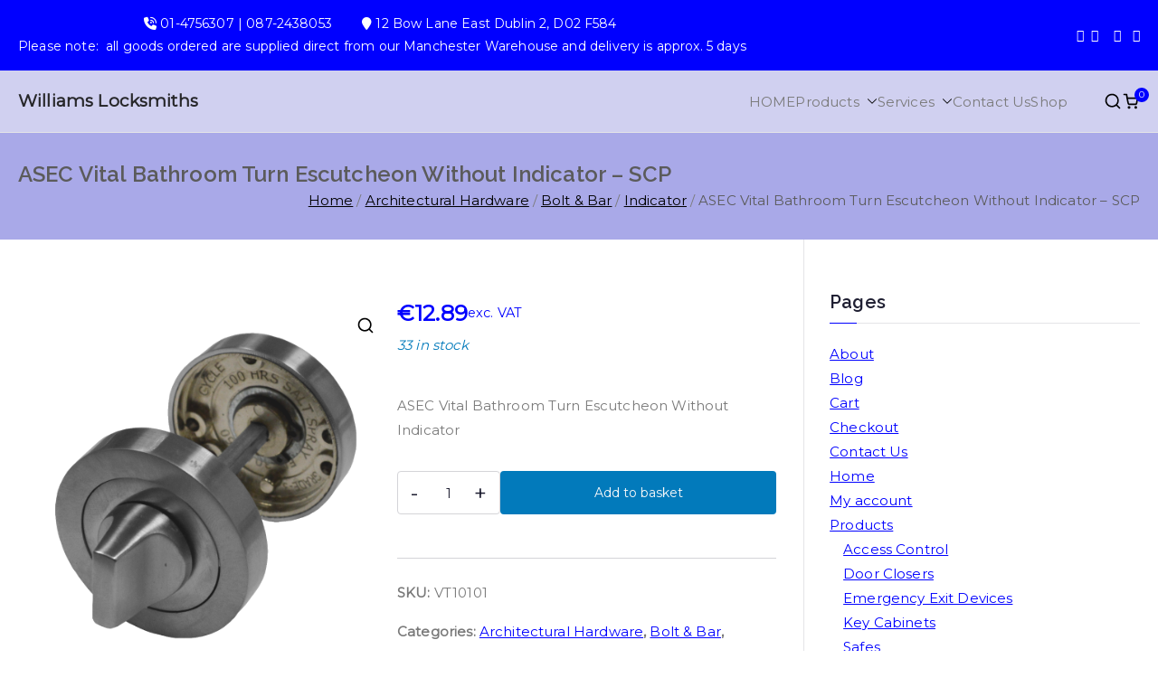

--- FILE ---
content_type: text/html; charset=UTF-8
request_url: https://williamslocksmiths.ie/product/asec-vital-bathroom-turn-escutcheon-without-indicator-scp/
body_size: 18500
content:

<!doctype html>
		<html lang="en-GB">
		
	<head>

				<meta charset="UTF-8">
		<meta name="viewport" content="width=device-width, initial-scale=1">
		<link rel="profile" href="http://gmpg.org/xfn/11">
		
		<title>ASEC Vital Bathroom Turn Escutcheon Without Indicator &#8211; SCP &#8211; Williams Locksmiths</title>
<meta name='robots' content='max-image-preview:large' />
<link rel='dns-prefetch' href='//fonts.googleapis.com' />
<link rel="alternate" type="application/rss+xml" title="Williams Locksmiths &raquo; Feed" href="https://williamslocksmiths.ie/feed/" />
<link rel="alternate" type="application/rss+xml" title="Williams Locksmiths &raquo; Comments Feed" href="https://williamslocksmiths.ie/comments/feed/" />
<link rel="alternate" type="application/rss+xml" title="Williams Locksmiths &raquo; ASEC Vital Bathroom Turn Escutcheon Without Indicator &#8211; SCP Comments Feed" href="https://williamslocksmiths.ie/product/asec-vital-bathroom-turn-escutcheon-without-indicator-scp/feed/" />
<link rel="alternate" title="oEmbed (JSON)" type="application/json+oembed" href="https://williamslocksmiths.ie/wp-json/oembed/1.0/embed?url=https%3A%2F%2Fwilliamslocksmiths.ie%2Fproduct%2Fasec-vital-bathroom-turn-escutcheon-without-indicator-scp%2F" />
<link rel="alternate" title="oEmbed (XML)" type="text/xml+oembed" href="https://williamslocksmiths.ie/wp-json/oembed/1.0/embed?url=https%3A%2F%2Fwilliamslocksmiths.ie%2Fproduct%2Fasec-vital-bathroom-turn-escutcheon-without-indicator-scp%2F&#038;format=xml" />
<style id='wp-img-auto-sizes-contain-inline-css' type='text/css'>
img:is([sizes=auto i],[sizes^="auto," i]){contain-intrinsic-size:3000px 1500px}
/*# sourceURL=wp-img-auto-sizes-contain-inline-css */
</style>
<style id='wp-emoji-styles-inline-css' type='text/css'>

	img.wp-smiley, img.emoji {
		display: inline !important;
		border: none !important;
		box-shadow: none !important;
		height: 1em !important;
		width: 1em !important;
		margin: 0 0.07em !important;
		vertical-align: -0.1em !important;
		background: none !important;
		padding: 0 !important;
	}
/*# sourceURL=wp-emoji-styles-inline-css */
</style>
<link rel='stylesheet' id='wp-block-library-css' href='https://williamslocksmiths.ie/wp-includes/css/dist/block-library/style.min.css?ver=6.9' type='text/css' media='all' />
<style id='wp-block-library-theme-inline-css' type='text/css'>
.wp-block-audio :where(figcaption){color:#555;font-size:13px;text-align:center}.is-dark-theme .wp-block-audio :where(figcaption){color:#ffffffa6}.wp-block-audio{margin:0 0 1em}.wp-block-code{border:1px solid #ccc;border-radius:4px;font-family:Menlo,Consolas,monaco,monospace;padding:.8em 1em}.wp-block-embed :where(figcaption){color:#555;font-size:13px;text-align:center}.is-dark-theme .wp-block-embed :where(figcaption){color:#ffffffa6}.wp-block-embed{margin:0 0 1em}.blocks-gallery-caption{color:#555;font-size:13px;text-align:center}.is-dark-theme .blocks-gallery-caption{color:#ffffffa6}:root :where(.wp-block-image figcaption){color:#555;font-size:13px;text-align:center}.is-dark-theme :root :where(.wp-block-image figcaption){color:#ffffffa6}.wp-block-image{margin:0 0 1em}.wp-block-pullquote{border-bottom:4px solid;border-top:4px solid;color:currentColor;margin-bottom:1.75em}.wp-block-pullquote :where(cite),.wp-block-pullquote :where(footer),.wp-block-pullquote__citation{color:currentColor;font-size:.8125em;font-style:normal;text-transform:uppercase}.wp-block-quote{border-left:.25em solid;margin:0 0 1.75em;padding-left:1em}.wp-block-quote cite,.wp-block-quote footer{color:currentColor;font-size:.8125em;font-style:normal;position:relative}.wp-block-quote:where(.has-text-align-right){border-left:none;border-right:.25em solid;padding-left:0;padding-right:1em}.wp-block-quote:where(.has-text-align-center){border:none;padding-left:0}.wp-block-quote.is-large,.wp-block-quote.is-style-large,.wp-block-quote:where(.is-style-plain){border:none}.wp-block-search .wp-block-search__label{font-weight:700}.wp-block-search__button{border:1px solid #ccc;padding:.375em .625em}:where(.wp-block-group.has-background){padding:1.25em 2.375em}.wp-block-separator.has-css-opacity{opacity:.4}.wp-block-separator{border:none;border-bottom:2px solid;margin-left:auto;margin-right:auto}.wp-block-separator.has-alpha-channel-opacity{opacity:1}.wp-block-separator:not(.is-style-wide):not(.is-style-dots){width:100px}.wp-block-separator.has-background:not(.is-style-dots){border-bottom:none;height:1px}.wp-block-separator.has-background:not(.is-style-wide):not(.is-style-dots){height:2px}.wp-block-table{margin:0 0 1em}.wp-block-table td,.wp-block-table th{word-break:normal}.wp-block-table :where(figcaption){color:#555;font-size:13px;text-align:center}.is-dark-theme .wp-block-table :where(figcaption){color:#ffffffa6}.wp-block-video :where(figcaption){color:#555;font-size:13px;text-align:center}.is-dark-theme .wp-block-video :where(figcaption){color:#ffffffa6}.wp-block-video{margin:0 0 1em}:root :where(.wp-block-template-part.has-background){margin-bottom:0;margin-top:0;padding:1.25em 2.375em}
/*# sourceURL=/wp-includes/css/dist/block-library/theme.min.css */
</style>
<style id='global-styles-inline-css' type='text/css'>
:root{--wp--preset--aspect-ratio--square: 1;--wp--preset--aspect-ratio--4-3: 4/3;--wp--preset--aspect-ratio--3-4: 3/4;--wp--preset--aspect-ratio--3-2: 3/2;--wp--preset--aspect-ratio--2-3: 2/3;--wp--preset--aspect-ratio--16-9: 16/9;--wp--preset--aspect-ratio--9-16: 9/16;--wp--preset--color--black: #000000;--wp--preset--color--cyan-bluish-gray: #abb8c3;--wp--preset--color--white: #ffffff;--wp--preset--color--pale-pink: #f78da7;--wp--preset--color--vivid-red: #cf2e2e;--wp--preset--color--luminous-vivid-orange: #ff6900;--wp--preset--color--luminous-vivid-amber: #fcb900;--wp--preset--color--light-green-cyan: #7bdcb5;--wp--preset--color--vivid-green-cyan: #00d084;--wp--preset--color--pale-cyan-blue: #8ed1fc;--wp--preset--color--vivid-cyan-blue: #0693e3;--wp--preset--color--vivid-purple: #9b51e0;--wp--preset--color--zakra-color-1: #027ABB;--wp--preset--color--zakra-color-2: #015EA0;--wp--preset--color--zakra-color-3: #FFFFFF;--wp--preset--color--zakra-color-4: #F6FEFC;--wp--preset--color--zakra-color-5: #181818;--wp--preset--color--zakra-color-6: #1F1F32;--wp--preset--color--zakra-color-7: #3F3F46;--wp--preset--color--zakra-color-8: #FFFFFF;--wp--preset--color--zakra-color-9: #E4E4E7;--wp--preset--gradient--vivid-cyan-blue-to-vivid-purple: linear-gradient(135deg,rgb(6,147,227) 0%,rgb(155,81,224) 100%);--wp--preset--gradient--light-green-cyan-to-vivid-green-cyan: linear-gradient(135deg,rgb(122,220,180) 0%,rgb(0,208,130) 100%);--wp--preset--gradient--luminous-vivid-amber-to-luminous-vivid-orange: linear-gradient(135deg,rgb(252,185,0) 0%,rgb(255,105,0) 100%);--wp--preset--gradient--luminous-vivid-orange-to-vivid-red: linear-gradient(135deg,rgb(255,105,0) 0%,rgb(207,46,46) 100%);--wp--preset--gradient--very-light-gray-to-cyan-bluish-gray: linear-gradient(135deg,rgb(238,238,238) 0%,rgb(169,184,195) 100%);--wp--preset--gradient--cool-to-warm-spectrum: linear-gradient(135deg,rgb(74,234,220) 0%,rgb(151,120,209) 20%,rgb(207,42,186) 40%,rgb(238,44,130) 60%,rgb(251,105,98) 80%,rgb(254,248,76) 100%);--wp--preset--gradient--blush-light-purple: linear-gradient(135deg,rgb(255,206,236) 0%,rgb(152,150,240) 100%);--wp--preset--gradient--blush-bordeaux: linear-gradient(135deg,rgb(254,205,165) 0%,rgb(254,45,45) 50%,rgb(107,0,62) 100%);--wp--preset--gradient--luminous-dusk: linear-gradient(135deg,rgb(255,203,112) 0%,rgb(199,81,192) 50%,rgb(65,88,208) 100%);--wp--preset--gradient--pale-ocean: linear-gradient(135deg,rgb(255,245,203) 0%,rgb(182,227,212) 50%,rgb(51,167,181) 100%);--wp--preset--gradient--electric-grass: linear-gradient(135deg,rgb(202,248,128) 0%,rgb(113,206,126) 100%);--wp--preset--gradient--midnight: linear-gradient(135deg,rgb(2,3,129) 0%,rgb(40,116,252) 100%);--wp--preset--font-size--small: 13px;--wp--preset--font-size--medium: 20px;--wp--preset--font-size--large: 36px;--wp--preset--font-size--x-large: 42px;--wp--preset--spacing--20: 0.44rem;--wp--preset--spacing--30: 0.67rem;--wp--preset--spacing--40: 1rem;--wp--preset--spacing--50: 1.5rem;--wp--preset--spacing--60: 2.25rem;--wp--preset--spacing--70: 3.38rem;--wp--preset--spacing--80: 5.06rem;--wp--preset--shadow--natural: 6px 6px 9px rgba(0, 0, 0, 0.2);--wp--preset--shadow--deep: 12px 12px 50px rgba(0, 0, 0, 0.4);--wp--preset--shadow--sharp: 6px 6px 0px rgba(0, 0, 0, 0.2);--wp--preset--shadow--outlined: 6px 6px 0px -3px rgb(255, 255, 255), 6px 6px rgb(0, 0, 0);--wp--preset--shadow--crisp: 6px 6px 0px rgb(0, 0, 0);}:root { --wp--style--global--content-size: 760px;--wp--style--global--wide-size: 1160px; }:where(body) { margin: 0; }.wp-site-blocks > .alignleft { float: left; margin-right: 2em; }.wp-site-blocks > .alignright { float: right; margin-left: 2em; }.wp-site-blocks > .aligncenter { justify-content: center; margin-left: auto; margin-right: auto; }:where(.wp-site-blocks) > * { margin-block-start: 24px; margin-block-end: 0; }:where(.wp-site-blocks) > :first-child { margin-block-start: 0; }:where(.wp-site-blocks) > :last-child { margin-block-end: 0; }:root { --wp--style--block-gap: 24px; }:root :where(.is-layout-flow) > :first-child{margin-block-start: 0;}:root :where(.is-layout-flow) > :last-child{margin-block-end: 0;}:root :where(.is-layout-flow) > *{margin-block-start: 24px;margin-block-end: 0;}:root :where(.is-layout-constrained) > :first-child{margin-block-start: 0;}:root :where(.is-layout-constrained) > :last-child{margin-block-end: 0;}:root :where(.is-layout-constrained) > *{margin-block-start: 24px;margin-block-end: 0;}:root :where(.is-layout-flex){gap: 24px;}:root :where(.is-layout-grid){gap: 24px;}.is-layout-flow > .alignleft{float: left;margin-inline-start: 0;margin-inline-end: 2em;}.is-layout-flow > .alignright{float: right;margin-inline-start: 2em;margin-inline-end: 0;}.is-layout-flow > .aligncenter{margin-left: auto !important;margin-right: auto !important;}.is-layout-constrained > .alignleft{float: left;margin-inline-start: 0;margin-inline-end: 2em;}.is-layout-constrained > .alignright{float: right;margin-inline-start: 2em;margin-inline-end: 0;}.is-layout-constrained > .aligncenter{margin-left: auto !important;margin-right: auto !important;}.is-layout-constrained > :where(:not(.alignleft):not(.alignright):not(.alignfull)){max-width: var(--wp--style--global--content-size);margin-left: auto !important;margin-right: auto !important;}.is-layout-constrained > .alignwide{max-width: var(--wp--style--global--wide-size);}body .is-layout-flex{display: flex;}.is-layout-flex{flex-wrap: wrap;align-items: center;}.is-layout-flex > :is(*, div){margin: 0;}body .is-layout-grid{display: grid;}.is-layout-grid > :is(*, div){margin: 0;}body{padding-top: 0px;padding-right: 0px;padding-bottom: 0px;padding-left: 0px;}a:where(:not(.wp-element-button)){text-decoration: underline;}:root :where(.wp-element-button, .wp-block-button__link){background-color: #32373c;border-width: 0;color: #fff;font-family: inherit;font-size: inherit;font-style: inherit;font-weight: inherit;letter-spacing: inherit;line-height: inherit;padding-top: calc(0.667em + 2px);padding-right: calc(1.333em + 2px);padding-bottom: calc(0.667em + 2px);padding-left: calc(1.333em + 2px);text-decoration: none;text-transform: inherit;}.has-black-color{color: var(--wp--preset--color--black) !important;}.has-cyan-bluish-gray-color{color: var(--wp--preset--color--cyan-bluish-gray) !important;}.has-white-color{color: var(--wp--preset--color--white) !important;}.has-pale-pink-color{color: var(--wp--preset--color--pale-pink) !important;}.has-vivid-red-color{color: var(--wp--preset--color--vivid-red) !important;}.has-luminous-vivid-orange-color{color: var(--wp--preset--color--luminous-vivid-orange) !important;}.has-luminous-vivid-amber-color{color: var(--wp--preset--color--luminous-vivid-amber) !important;}.has-light-green-cyan-color{color: var(--wp--preset--color--light-green-cyan) !important;}.has-vivid-green-cyan-color{color: var(--wp--preset--color--vivid-green-cyan) !important;}.has-pale-cyan-blue-color{color: var(--wp--preset--color--pale-cyan-blue) !important;}.has-vivid-cyan-blue-color{color: var(--wp--preset--color--vivid-cyan-blue) !important;}.has-vivid-purple-color{color: var(--wp--preset--color--vivid-purple) !important;}.has-zakra-color-1-color{color: var(--wp--preset--color--zakra-color-1) !important;}.has-zakra-color-2-color{color: var(--wp--preset--color--zakra-color-2) !important;}.has-zakra-color-3-color{color: var(--wp--preset--color--zakra-color-3) !important;}.has-zakra-color-4-color{color: var(--wp--preset--color--zakra-color-4) !important;}.has-zakra-color-5-color{color: var(--wp--preset--color--zakra-color-5) !important;}.has-zakra-color-6-color{color: var(--wp--preset--color--zakra-color-6) !important;}.has-zakra-color-7-color{color: var(--wp--preset--color--zakra-color-7) !important;}.has-zakra-color-8-color{color: var(--wp--preset--color--zakra-color-8) !important;}.has-zakra-color-9-color{color: var(--wp--preset--color--zakra-color-9) !important;}.has-black-background-color{background-color: var(--wp--preset--color--black) !important;}.has-cyan-bluish-gray-background-color{background-color: var(--wp--preset--color--cyan-bluish-gray) !important;}.has-white-background-color{background-color: var(--wp--preset--color--white) !important;}.has-pale-pink-background-color{background-color: var(--wp--preset--color--pale-pink) !important;}.has-vivid-red-background-color{background-color: var(--wp--preset--color--vivid-red) !important;}.has-luminous-vivid-orange-background-color{background-color: var(--wp--preset--color--luminous-vivid-orange) !important;}.has-luminous-vivid-amber-background-color{background-color: var(--wp--preset--color--luminous-vivid-amber) !important;}.has-light-green-cyan-background-color{background-color: var(--wp--preset--color--light-green-cyan) !important;}.has-vivid-green-cyan-background-color{background-color: var(--wp--preset--color--vivid-green-cyan) !important;}.has-pale-cyan-blue-background-color{background-color: var(--wp--preset--color--pale-cyan-blue) !important;}.has-vivid-cyan-blue-background-color{background-color: var(--wp--preset--color--vivid-cyan-blue) !important;}.has-vivid-purple-background-color{background-color: var(--wp--preset--color--vivid-purple) !important;}.has-zakra-color-1-background-color{background-color: var(--wp--preset--color--zakra-color-1) !important;}.has-zakra-color-2-background-color{background-color: var(--wp--preset--color--zakra-color-2) !important;}.has-zakra-color-3-background-color{background-color: var(--wp--preset--color--zakra-color-3) !important;}.has-zakra-color-4-background-color{background-color: var(--wp--preset--color--zakra-color-4) !important;}.has-zakra-color-5-background-color{background-color: var(--wp--preset--color--zakra-color-5) !important;}.has-zakra-color-6-background-color{background-color: var(--wp--preset--color--zakra-color-6) !important;}.has-zakra-color-7-background-color{background-color: var(--wp--preset--color--zakra-color-7) !important;}.has-zakra-color-8-background-color{background-color: var(--wp--preset--color--zakra-color-8) !important;}.has-zakra-color-9-background-color{background-color: var(--wp--preset--color--zakra-color-9) !important;}.has-black-border-color{border-color: var(--wp--preset--color--black) !important;}.has-cyan-bluish-gray-border-color{border-color: var(--wp--preset--color--cyan-bluish-gray) !important;}.has-white-border-color{border-color: var(--wp--preset--color--white) !important;}.has-pale-pink-border-color{border-color: var(--wp--preset--color--pale-pink) !important;}.has-vivid-red-border-color{border-color: var(--wp--preset--color--vivid-red) !important;}.has-luminous-vivid-orange-border-color{border-color: var(--wp--preset--color--luminous-vivid-orange) !important;}.has-luminous-vivid-amber-border-color{border-color: var(--wp--preset--color--luminous-vivid-amber) !important;}.has-light-green-cyan-border-color{border-color: var(--wp--preset--color--light-green-cyan) !important;}.has-vivid-green-cyan-border-color{border-color: var(--wp--preset--color--vivid-green-cyan) !important;}.has-pale-cyan-blue-border-color{border-color: var(--wp--preset--color--pale-cyan-blue) !important;}.has-vivid-cyan-blue-border-color{border-color: var(--wp--preset--color--vivid-cyan-blue) !important;}.has-vivid-purple-border-color{border-color: var(--wp--preset--color--vivid-purple) !important;}.has-zakra-color-1-border-color{border-color: var(--wp--preset--color--zakra-color-1) !important;}.has-zakra-color-2-border-color{border-color: var(--wp--preset--color--zakra-color-2) !important;}.has-zakra-color-3-border-color{border-color: var(--wp--preset--color--zakra-color-3) !important;}.has-zakra-color-4-border-color{border-color: var(--wp--preset--color--zakra-color-4) !important;}.has-zakra-color-5-border-color{border-color: var(--wp--preset--color--zakra-color-5) !important;}.has-zakra-color-6-border-color{border-color: var(--wp--preset--color--zakra-color-6) !important;}.has-zakra-color-7-border-color{border-color: var(--wp--preset--color--zakra-color-7) !important;}.has-zakra-color-8-border-color{border-color: var(--wp--preset--color--zakra-color-8) !important;}.has-zakra-color-9-border-color{border-color: var(--wp--preset--color--zakra-color-9) !important;}.has-vivid-cyan-blue-to-vivid-purple-gradient-background{background: var(--wp--preset--gradient--vivid-cyan-blue-to-vivid-purple) !important;}.has-light-green-cyan-to-vivid-green-cyan-gradient-background{background: var(--wp--preset--gradient--light-green-cyan-to-vivid-green-cyan) !important;}.has-luminous-vivid-amber-to-luminous-vivid-orange-gradient-background{background: var(--wp--preset--gradient--luminous-vivid-amber-to-luminous-vivid-orange) !important;}.has-luminous-vivid-orange-to-vivid-red-gradient-background{background: var(--wp--preset--gradient--luminous-vivid-orange-to-vivid-red) !important;}.has-very-light-gray-to-cyan-bluish-gray-gradient-background{background: var(--wp--preset--gradient--very-light-gray-to-cyan-bluish-gray) !important;}.has-cool-to-warm-spectrum-gradient-background{background: var(--wp--preset--gradient--cool-to-warm-spectrum) !important;}.has-blush-light-purple-gradient-background{background: var(--wp--preset--gradient--blush-light-purple) !important;}.has-blush-bordeaux-gradient-background{background: var(--wp--preset--gradient--blush-bordeaux) !important;}.has-luminous-dusk-gradient-background{background: var(--wp--preset--gradient--luminous-dusk) !important;}.has-pale-ocean-gradient-background{background: var(--wp--preset--gradient--pale-ocean) !important;}.has-electric-grass-gradient-background{background: var(--wp--preset--gradient--electric-grass) !important;}.has-midnight-gradient-background{background: var(--wp--preset--gradient--midnight) !important;}.has-small-font-size{font-size: var(--wp--preset--font-size--small) !important;}.has-medium-font-size{font-size: var(--wp--preset--font-size--medium) !important;}.has-large-font-size{font-size: var(--wp--preset--font-size--large) !important;}.has-x-large-font-size{font-size: var(--wp--preset--font-size--x-large) !important;}
:root :where(.wp-block-pullquote){font-size: 1.5em;line-height: 1.6;}
/*# sourceURL=global-styles-inline-css */
</style>
<link rel='stylesheet' id='photoswipe-css' href='https://williamslocksmiths.ie/wp-content/plugins/woocommerce/assets/css/photoswipe/photoswipe.min.css?ver=10.4.3' type='text/css' media='all' />
<link rel='stylesheet' id='photoswipe-default-skin-css' href='https://williamslocksmiths.ie/wp-content/plugins/woocommerce/assets/css/photoswipe/default-skin/default-skin.min.css?ver=10.4.3' type='text/css' media='all' />
<style id='woocommerce-inline-inline-css' type='text/css'>
.woocommerce form .form-row .required { visibility: visible; }
/*# sourceURL=woocommerce-inline-inline-css */
</style>
<link rel='stylesheet' id='font-awesome-all-css' href='https://williamslocksmiths.ie/wp-content/themes/zakra/inc/customizer/customind/assets/fontawesome/v6/css/all.min.css?ver=6.2.4' type='text/css' media='all' />
<link rel='stylesheet' id='zakra_google_fonts-css' href='https://fonts.googleapis.com/css?family=Montserrat%3A400%7CRaleway%3A600&#038;ver=4.2.0' type='text/css' media='all' />
<link rel='stylesheet' id='zakra-style-css' href='https://williamslocksmiths.ie/wp-content/themes/zakra/style.css?ver=4.2.0' type='text/css' media='all' />
<style id='zakra-style-inline-css' type='text/css'>
.zak-header-builder .zak-header-top-row{background-color:#18181B;}.zak-header-builder .zak-main-nav{border-bottom-color:#e9ecef;}.zak-header-builder .zak-secondary-nav{border-bottom-color:#e9ecef;}.zak-header-builder .zak-tertiary-menu{border-bottom-color:#e9ecef;}.zak-header-builder .zak-header-buttons .zak-header-button .zak-button{background-color:#027abb;}.zak-footer-builder .zak-footer-bottom-row{background-color:#18181B;}.zak-footer-builder .zak-footer-bottom-row{border-color:#3F3F46;}.zak-footer-builder .zak-footer-bottom-row{color:#fafafa;}.zak-header-builder, .zak-header-sticky-wrapper .sticky-header{border-color:#E4E4E7;}.zak-footer-builder .zak-footer-main-row ul li{border-bottom-width:0px;}.zak-footer-builder .zak-footer-main-row ul li{border-bottom-color:#282d22;}:root{--top-grid-columns: 4;
			--main-grid-columns: 4;
			--bottom-grid-columns: 1;
			} .zak-footer-builder .zak-bottom-row{justify-items: center;} .zak-footer-builder .zak-footer-main-row .widget-title, .zak-footer-builder .zak-footer-main-row h1, .zak-footer-builder .zak-footer-main-row h2, .zak-footer-builder .zak-footer-main-row h3, .zak-footer-builder .zak-footer-main-row h4, .zak-footer-builder .zak-footer-main-row h5, .zak-footer-builder .zak-footer-main-row h6{color:#ffb716;}.zak-footer-builder .zak-footer-bottom-row .zak-footer-col{flex-direction: column;}.zak-footer-builder .zak-footer-main-row .zak-footer-col{flex-direction: column;}.zak-footer-builder .zak-footer-top-row .zak-footer-col{flex-direction: column;}.zak-footer-builder .zak-copyright{text-align: center;}.zak-footer-builder .zak-footer-nav{display: flex; justify-content: center;}.zak-footer-builder .zak-footer-nav-2{display: flex; justify-content: center;}.zak-footer-builder .zak-html-1{text-align: center;}.zak-footer-builder .zak-html-2{text-align: center;}.zak-footer-builder .footer-social-icons{text-align: ;}.zak-footer-builder .widget-footer-sidebar-1{text-align: ;}.zak-footer-builder .widget-footer-sidebar-2{text-align: ;}.zak-footer-builder .widget-footer-sidebar-3{text-align: ;}.zak-footer-builder .widget-footer-sidebar-4{text-align: ;}.zak-footer-builder .widget-footer-bar-col-1-sidebar{text-align: ;}.zak-footer-builder .widget-footer-bar-col-2-sidebar{text-align: ;} :root{--zakra-color-1: #027ABB;--zakra-color-2: #015EA0;--zakra-color-3: #FFFFFF;--zakra-color-4: #F6FEFC;--zakra-color-5: #181818;--zakra-color-6: #1F1F32;--zakra-color-7: #3F3F46;--zakra-color-8: #FFFFFF;--zakra-color-9: #E4E4E7;}.zak-container{max-width:1240px;} .zak-container--boxed .zak-site{max-width:1240px;}@media screen and (min-width: 768px) {.zak-primary{width:70%;}}a:hover, a:focus,
				.zak-primary-nav ul li:hover > a,
				.zak-primary-nav ul .current_page_item > a,
				.zak-entry-summary a,
				.zak-entry-meta a, .zak-post-content .zak-entry-footer a:hover,
				.pagebuilder-content a, .zak-style-2 .zak-entry-meta span,
				.zak-style-2 .zak-entry-meta a,
				.entry-title:hover a,
				.zak-breadcrumbs .trail-items a,
				.breadcrumbs .trail-items a,
				.entry-content a,
				.edit-link a,
				.zak-footer-bar a:hover,
				.widget li a,
				#comments .comment-content a,
				#comments .reply,
				button:hover,
				.zak-button:hover,
				.zak-entry-footer .edit-link a,
				.zak-header-action .yith-wcwl-items-count .yith-wcwl-icon span,
				.pagebuilder-content a, .zak-entry-footer a,
				.zak-header-buttons .zak-header-button--2 .zak-button,
				.zak-header-buttons .zak-header-button .zak-button:hover,
				.woocommerce-cart .coupon button.button{color:rgb(0,0,255);}.zak-post-content .entry-button:hover .zak-icon,
				.zak-error-404 .zak-button:hover svg,
				.zak-style-2 .zak-entry-meta span .zak-icon,
				.entry-button .zak-icon{fill:rgb(0,0,255);}blockquote, .wp-block-quote,
				button, input[type="button"],
				input[type="reset"],
				input[type="submit"],
				.wp-block-button .wp-block-button__link,
				blockquote.has-text-align-right, .wp-block-quote.has-text-align-right,
				button:hover,
				.wp-block-button .wp-block-button__link:hover,
				.zak-button:hover,
				.zak-header-buttons .zak-header-button .zak-button,
				.zak-header-buttons .zak-header-button.zak-header-button--2 .zak-button,
				.zak-header-buttons .zak-header-button .zak-button:hover,
				.woocommerce-cart .coupon button.button,
				.woocommerce-cart .actions > button.button{border-color:rgb(0,0,255);}.zak-primary-nav.zak-layout-1-style-2 > ul > li.current_page_item > a::before,
				.zak-primary-nav.zak-layout-1-style-2 > ul a:hover::before,
				.zak-primary-nav.zak-layout-1-style-2 > ul > li.current-menu-item > a::before,
				.zak-primary-nav.zak-layout-1-style-3 > ul > li.current_page_item > a::before,
				.zak-primary-nav.zak-layout-1-style-3 > ul > li.current-menu-item > a::before,
				.zak-primary-nav.zak-layout-1-style-4 > ul > li.current_page_item > a::before,
				.zak-primary-nav.zak-layout-1-style-4 > ul > li.current-menu-item > a::before,
				.zak-scroll-to-top:hover, button, input[type="button"], input[type="reset"],
				input[type="submit"], .zak-header-buttons .zak-header-button--1 .zak-button,
				.wp-block-button .wp-block-button__link,
				.zak-menu-item-cart .cart-page-link .count,
				.widget .wp-block-heading::before,
				#comments .comments-title::before,
				#comments .comment-reply-title::before,
				.widget .widget-title::before,
				.zak-footer-builder .zak-footer-main-row .widget .wp-block-heading::before,
				.zak-footer-builder .zak-footer-top-row .widget .wp-block-heading::before,
				.zak-footer-builder .zak-footer-bottom-row .widget .wp-block-heading::before,
				.zak-footer-builder .zak-footer-main-row .widget .widget-title::before,
				.zak-footer-builder .zak-footer-top-row .widget .widget-title::before,
				.zak-footer-builder .zak-footer-bottom-row .widget .widget-title::before,
				.woocommerce-cart .actions .coupon button.button:hover,
				.woocommerce-cart .actions > button.button,
				.woocommerce-cart .actions > button.button:hover{background-color:rgb(0,0,255);}button, input[type="button"],
				input[type="reset"],
				input[type="submit"],
				.wp-block-button .wp-block-button__link,
				.zak-button{border-color:rgb(0,0,255);background-color:rgb(0,0,255);}body, .woocommerce-ordering select{color:#7a7a7a;}.zak-header, .zak-post, .zak-secondary, .zak-footer-bar, .zak-primary-nav .sub-menu, .zak-primary-nav .sub-menu li, .posts-navigation, #comments, .post-navigation, blockquote, .wp-block-quote, .zak-posts .zak-post, .zak-content-area--boxed .widget{border-color:#E4E4E7;}hr .zak-container--separate, {background-color:#E4E4E7;}.entry-content a{color:#027abb;}.zak-entry-footer a:hover,
				.entry-button:hover,
				.zak-entry-footer a:hover,
				.entry-content a:hover,
				.pagebuilder-content a:hover, .pagebuilder-content a:hover{color:#1e7ba6;}.entry-button:hover .zak-icon{fill:#1e7ba6;}body{font-family:Montserrat;font-weight:400;font-size:15px;line-height:1.8;}h1, h2, h3, h4, h5, h6{font-family:Raleway;font-weight:600;line-height:1.3;}h1{font-family:default;font-weight:500;font-size:3.6rem;line-height:1.3;}h2{font-family:default;font-weight:500;font-size:3.24rem;line-height:1.3;}h3{font-family:default;font-weight:500;font-size:2.88rem;line-height:1.3;}h4{font-family:default;font-weight:500;font-size:2.52rem;line-height:1.3;}h5{font-family:default;font-weight:500;font-size:1.89072rem;line-height:1.3;}h6{font-family:default;font-weight:500;font-size:1.62rem;line-height:1.3;}button, input[type="button"], input[type="reset"], input[type="submit"], #infinite-handle span, .wp-block-button .wp-block-button__link{background-color:#027abb;}.site-branding .site-title{font-family:default;font-weight:700;font-size:1.89072rem;line-height:1.5;}.zak-header .zak-top-bar{color:#ffffff;}.zak-header .zak-top-bar{background-color:rgb(0,0,255);background-size:contain;}.zak-header .zak-main-header{background-color:rgba(169,169,232,0.51);background-size:contain;}.zak-header-buttons .zak-header-button.zak-header-button--1 .zak-button{background-color:#027abb;}.zak-header .main-navigation{border-bottom-color:#e9ecef;}.zak-primary-nav ul li:not(.current-menu-item):hover > a, .zak-primary-nav.zak-menu-item--layout-2 > ul > li:not(.current-menu-item):hover > a, .zak-primary-nav ul li:not(.current-menu-item):hover > a, .zak-main-nav.zak-primary-nav ul.zak-primary-menu li:not(.current-menu-item):hover > a{color:rgb(0,0,255);}.zak-primary-nav ul li:hover > .zak-icon, .zak-primary-nav.zak-menu-item--layout-2 > ul > li:hover > .zak-icon{fill:rgb(0,0,255);}.zak-primary-nav.zak-layout-1-style-2 > ul li a:hover::before{background-color:rgb(0,0,255);}.zak-primary-nav ul li:active > a, .zak-primary-nav ul > li:not(.zak-header-button).current_page_item > a, .zak-primary-nav ul > li:not(.zak-header-button).current_page_ancestor > a, .zak-primary-nav ul > li:not(.zak-header-button).current-menu-item > a, .zak-primary-nav ul > li:not(.zak-header-button).current-menu-ancestor > a{color:rgb(0,0,255);}.zak-primary-nav.zak-layout-1-style-2 ul > li:not(.zak-header-button).current_page_item > a::before, .zak-primary-nav.zak-layout-1-style-2 ul > li:not(.zak-header-button).current_page_ancestor > a::before, .zak-primary-nav.zak-layout-1-style-2 ul > li:not(.zak-header-button).current-menu-item > a::before, .zak-primary-nav.zak-layout-1-style-2 ul > li:not(.zak-header-button).current-menu-ancestor > a::before, .zak-primary-nav.zak-layout-1-style-3 ul > li:not(.zak-header-button).current_page_item > a::before, .zak-primary-nav.zak-layout-1-style-3 ul > li:not(.zak-header-button).current_page_ancestor > a::before, .zak-primary-nav.zak-layout-1-style-3 ul > li:not(.zak-header-button).current-menu-item > a::before, .zak-primary-nav.zak-layout-1-style-3 ul > li:not(.zak-header-button).current-menu-ancestor > a::before, .zak-primary-nav.zak-layout-1-style-4 ul > li:not(.zak-header-button).current_page_item > a::before, .zak-primary-nav.zak-layout-1-style-4 ul > li:not(.zak-header-button).current_page_ancestor > a::before, .zak-primary-nav.zak-layout-1-style-4 ul > li:not(.zak-header-button).current-menu-item > a::before, .zak-primary-nav.zak-layout-1-style-4 ul > li:not(.zak-header-button).current-menu-ancestor > a::before{background-color:rgb(0,0,255);}.zak-primary-nav ul li:hover > .zak-icon, .zak-primary-nav.zak-menu-item--layout-2 > ul > li span{fill:rgb(0,0,255);}.has-page-header .zak-page-header{padding-top:30px;padding-right:0px;padding-bottom:30px;padding-left:0px;}.zak-page-header .zak-page-title, .zakra-single-article .zak-entry-header .entry-title{color:#5b5b5b;}.zak-page-header, .zak-container--separate .zak-page-header{background-color:#a9a9e8;background-size:contain;}.zak-page-header .breadcrumb-trail ul li{color:#5b5b5b;}.zak-page-header .breadcrumb-trail ul li::after{color:#7b7b7b;}.zak-page-header .breadcrumb-trail ul li a{color:#000000;}.zak-page-header .breadcrumb-trail ul li a:hover {color:#ffb716;}.zak-page-header .zak-page-title, .zakra-single-article .zak-entry-header .entry-title{font-family:default;font-weight:500;line-height:1.3;}.zak-footer-cols{background-color:#081726;}.zak-footer .zak-footer-cols .widget-title, .zak-footer-cols h1, .zak-footer-cols h2, .zak-footer-cols h3, .zak-footer-cols h4, .zak-footer-cols h5, .zak-footer-cols h6{color:#ffb716;}.zak-footer .zak-footer-cols, .zak-footer .zak-footer-cols p{color:#cccccc;}.zak-footer .zak-footer-cols a, .zak-footer-col .widget ul a{color:#ffffff;}.zak-footer .zak-footer-cols a:hover, .zak-footer-col .widget ul a:hover, .zak-footer .zak-footer-cols a:focus{color:#ffb716;}.zak-footer-cols{border-top-color:#e9ecef;}.zak-footer-cols ul li{border-bottom-width:0px;}.zak-footer-cols ul li{border-bottom-color:#282d22;}.zak-footer-bar{background-color:rgb(0,0,255);}.zak-footer-bar{color:#cccccc;}.zak-footer-bar a{color:#ffffff;}.zak-footer-bar a:hover, .zak-footer-bar a:focus{color:#ffb716;}.zak-footer-bar{border-top-color:#3f3f46;}.zak-scroll-to-top:hover{background-color:#1e7ba6;}:root {--e-global-color-zakracolor1: #027ABB;--e-global-color-zakracolor2: #015EA0;--e-global-color-zakracolor3: #FFFFFF;--e-global-color-zakracolor4: #F6FEFC;--e-global-color-zakracolor5: #181818;--e-global-color-zakracolor6: #1F1F32;--e-global-color-zakracolor7: #3F3F46;--e-global-color-zakracolor8: #FFFFFF;--e-global-color-zakracolor9: #E4E4E7;}
/*# sourceURL=zakra-style-inline-css */
</style>
<link rel='stylesheet' id='zakra-woocommerce-style-css' href='https://williamslocksmiths.ie/wp-content/themes/zakra/woocommerce.css?ver=4.2.0' type='text/css' media='all' />
<style id='zakra-woocommerce-style-inline-css' type='text/css'>
.woocommerce-info::before,
				.woocommerce ul.products li.product .woocommerce-loop-product__title:hover,
				.wc-block-grid__product .wc-block-grid__product-title:hover,
				.woocommerce nav.woocommerce-pagination ul li a,.woocommerce nav.woocommerce-pagination ul li span,
				.woocommerce div.product p.price,.woocommerce div.product span.price,
				.woocommerce div.product .woocommerce-tabs ul.tabs li.active a,
				.woocommerce .widget_price_filter .price_slider_amount .button,
				.single-product .product .product_meta > span a{color:rgb(0,0,255);}.wc-block-grid__product-onsale,
				.woocommerce ul.products a.button,
				.wp-block-button .wp-block-button__link,
				.woocommerce a.button.alt,
				.woocommerce button.button,
				.woocommerce button.button.alt,
				.woocommerce nav.woocommerce-pagination ul li span.current,
				.woocommerce nav.woocommerce-pagination ul li a:hover,
				.woocommerce nav.woocommerce-pagination ul li a:focus,
				.woocommerce div.product form.cart .button,
				.woocommerce div.product .woocommerce-tabs #respond input#submit,
				.woocommerce .widget_price_filter .ui-slider-horizontal .ui-slider-range,
				.woocommerce .widget_price_filter .price_slider_amount .button:hover,
				.wc-block-grid__products .wc-block-grid__product .zakra-onsale-normal-wrapper span{background-color:rgb(0,0,255);}.woocommerce nav.woocommerce-pagination ul li, .woocommerce div.product .woocommerce-tabs ul.tabs li.active, .woocommerce .widget_price_filter .ui-slider .ui-slider-handle, .woocommerce .widget_price_filter .price_slider_amount .button, .woocommerce-info{border-color:rgb(0,0,255);}.wp-block-woocommerce-cart .wp-block-woocommerce-cart-order-summary-block .wc-block-components-totals-coupon__content button.wc-block-components-totals-coupon__button,
				.wc-block-checkout button.wc-block-components-totals-coupon__button,
				.woocommerce .woocommerce-pagination .page-numbers li > a, .woocommerce .woocommerce-pagination .page-numbers li > span{color:rgb(0,0,255);border-color:rgb(0,0,255);}.wc-block-checkout .wc-block-checkout__actions_row button.wc-block-components-checkout-place-order-button, .wc-block-checkout .wc-block-checkout__actions_row button.wc-block-components-checkout-place-order-button:hover,
				.wc-block-checkout .wp-block-woocommerce-checkout-actions-block .wc-block-checkout__actions_row .wc-block-components-checkout-return-to-cart-button:hover, .wc-block-checkout .wp-block-woocommerce-checkout-order-summary-block .wc-block-components-order-summary-item__image .wc-block-components-order-summary-item__quantity,
				.wc-block-components-drawer__content .wc-block-mini-cart__footer .wc-block-mini-cart__footer-actions .wp-element-button.wc-block-mini-cart__footer-checkout,
				.wc-block-components-drawer__content .wc-block-mini-cart__footer .wc-block-mini-cart__footer-actions .wp-element-button.wc-block-mini-cart__footer-cart:hover,
				.wc-block-grid__products .wc-block-grid__product .wp-block-button .wp-block-button__link:hover,
				.woocommerce .woocommerce-pagination .page-numbers .current{background-color:rgb(0,0,255);}.woocommerce ul.products li.product .price, .woocommerce .star-rating span, ul li.product .price, .wc-block-components-formatted-money-amount, .wc-block-grid__products .wc-block-grid__product .wc-block-grid__product-price{color:#7a7a7a;}.woocommerce a.button.alt, .woocommerce button.button, .woocommerce button.button.alt, .woocommerce ul.products a.button, .woocommerce div.product form.cart .button, .wp-block-button .wp-block-button__link, .tg-sticky-panel .tg-checkout-btn a{background-color:#027abb;}

			@font-face {
				font-family: "star";
				src: url("https://williamslocksmiths.ie/wp-content/plugins/woocommerce/assets/fonts/star.eot");
				src: url("https://williamslocksmiths.ie/wp-content/plugins/woocommerce/assets/fonts/star.eot?#iefix") format("embedded-opentype"),
					url("https://williamslocksmiths.ie/wp-content/plugins/woocommerce/assets/fonts/star.woff") format("woff"),
					url("https://williamslocksmiths.ie/wp-content/plugins/woocommerce/assets/fonts/star.ttf") format("truetype"),
					url("https://williamslocksmiths.ie/wp-content/plugins/woocommerce/assets/fonts/star.svg#star") format("svg");
				font-weight: normal;
				font-style: normal;
			}
			@font-face {
				font-family: "WooCommerce";
				src: url("https://williamslocksmiths.ie/wp-content/plugins/woocommerce/assets/fonts/WooCommerce.eot");
				src: url("https://williamslocksmiths.ie/wp-content/plugins/woocommerce/assets/fonts/WooCommerce.eot?#iefix") format("embedded-opentype"),
					url("https://williamslocksmiths.ie/wp-content/plugins/woocommerce/assets/fonts/WooCommerce.woff") format("woff"),
					url("https://williamslocksmiths.ie/wp-content/plugins/woocommerce/assets/fonts/WooCommerce.ttf") format("truetype"),
					url("https://williamslocksmiths.ie/wp-content/plugins/woocommerce/assets/fonts/WooCommerce.svg#star") format("svg");
				font-weight: normal;
				font-style: normal;
			}
			
/*# sourceURL=zakra-woocommerce-style-inline-css */
</style>
<script type="text/javascript" src="https://williamslocksmiths.ie/wp-includes/js/jquery/jquery.min.js?ver=3.7.1" id="jquery-core-js"></script>
<script type="text/javascript" src="https://williamslocksmiths.ie/wp-includes/js/jquery/jquery-migrate.min.js?ver=3.4.1" id="jquery-migrate-js"></script>
<script type="text/javascript" src="https://williamslocksmiths.ie/wp-content/plugins/woocommerce/assets/js/jquery-blockui/jquery.blockUI.min.js?ver=2.7.0-wc.10.4.3" id="wc-jquery-blockui-js" defer="defer" data-wp-strategy="defer"></script>
<script type="text/javascript" id="wc-add-to-cart-js-extra">
/* <![CDATA[ */
var wc_add_to_cart_params = {"ajax_url":"/wp-admin/admin-ajax.php","wc_ajax_url":"/?wc-ajax=%%endpoint%%","i18n_view_cart":"View basket","cart_url":"https://williamslocksmiths.ie/cart/","is_cart":"","cart_redirect_after_add":"no"};
//# sourceURL=wc-add-to-cart-js-extra
/* ]]> */
</script>
<script type="text/javascript" src="https://williamslocksmiths.ie/wp-content/plugins/woocommerce/assets/js/frontend/add-to-cart.min.js?ver=10.4.3" id="wc-add-to-cart-js" defer="defer" data-wp-strategy="defer"></script>
<script type="text/javascript" src="https://williamslocksmiths.ie/wp-content/plugins/woocommerce/assets/js/zoom/jquery.zoom.min.js?ver=1.7.21-wc.10.4.3" id="wc-zoom-js" defer="defer" data-wp-strategy="defer"></script>
<script type="text/javascript" src="https://williamslocksmiths.ie/wp-content/plugins/woocommerce/assets/js/flexslider/jquery.flexslider.min.js?ver=2.7.2-wc.10.4.3" id="wc-flexslider-js" defer="defer" data-wp-strategy="defer"></script>
<script type="text/javascript" src="https://williamslocksmiths.ie/wp-content/plugins/woocommerce/assets/js/photoswipe/photoswipe.min.js?ver=4.1.1-wc.10.4.3" id="wc-photoswipe-js" defer="defer" data-wp-strategy="defer"></script>
<script type="text/javascript" src="https://williamslocksmiths.ie/wp-content/plugins/woocommerce/assets/js/photoswipe/photoswipe-ui-default.min.js?ver=4.1.1-wc.10.4.3" id="wc-photoswipe-ui-default-js" defer="defer" data-wp-strategy="defer"></script>
<script type="text/javascript" id="wc-single-product-js-extra">
/* <![CDATA[ */
var wc_single_product_params = {"i18n_required_rating_text":"Please select a rating","i18n_rating_options":["1 of 5 stars","2 of 5 stars","3 of 5 stars","4 of 5 stars","5 of 5 stars"],"i18n_product_gallery_trigger_text":"View full-screen image gallery","review_rating_required":"yes","flexslider":{"rtl":false,"animation":"slide","smoothHeight":true,"directionNav":false,"controlNav":"thumbnails","slideshow":false,"animationSpeed":500,"animationLoop":false,"allowOneSlide":false},"zoom_enabled":"1","zoom_options":[],"photoswipe_enabled":"1","photoswipe_options":{"shareEl":false,"closeOnScroll":false,"history":false,"hideAnimationDuration":0,"showAnimationDuration":0},"flexslider_enabled":"1"};
//# sourceURL=wc-single-product-js-extra
/* ]]> */
</script>
<script type="text/javascript" src="https://williamslocksmiths.ie/wp-content/plugins/woocommerce/assets/js/frontend/single-product.min.js?ver=10.4.3" id="wc-single-product-js" defer="defer" data-wp-strategy="defer"></script>
<script type="text/javascript" src="https://williamslocksmiths.ie/wp-content/plugins/woocommerce/assets/js/js-cookie/js.cookie.min.js?ver=2.1.4-wc.10.4.3" id="wc-js-cookie-js" defer="defer" data-wp-strategy="defer"></script>
<script type="text/javascript" id="woocommerce-js-extra">
/* <![CDATA[ */
var woocommerce_params = {"ajax_url":"/wp-admin/admin-ajax.php","wc_ajax_url":"/?wc-ajax=%%endpoint%%","i18n_password_show":"Show password","i18n_password_hide":"Hide password"};
//# sourceURL=woocommerce-js-extra
/* ]]> */
</script>
<script type="text/javascript" src="https://williamslocksmiths.ie/wp-content/plugins/woocommerce/assets/js/frontend/woocommerce.min.js?ver=10.4.3" id="woocommerce-js" defer="defer" data-wp-strategy="defer"></script>
<link rel="https://api.w.org/" href="https://williamslocksmiths.ie/wp-json/" /><link rel="alternate" title="JSON" type="application/json" href="https://williamslocksmiths.ie/wp-json/wp/v2/product/231387" /><link rel="EditURI" type="application/rsd+xml" title="RSD" href="https://williamslocksmiths.ie/xmlrpc.php?rsd" />
<meta name="generator" content="WordPress 6.9" />
<meta name="generator" content="WooCommerce 10.4.3" />
<link rel="canonical" href="https://williamslocksmiths.ie/product/asec-vital-bathroom-turn-escutcheon-without-indicator-scp/" />
<link rel='shortlink' href='https://williamslocksmiths.ie/?p=231387' />
<!-- FIFU:meta:begin:image -->
<meta property="og:image" content="https://s3-eu-west-1.amazonaws.com/cdn.production.aws.eu-w1.pimberly.com/public/asset/raw/5d6e357ae0660e2180673221/5bf9d4f1/5fbb904c46f9bb4a00000127/b1bde536/VT10101_1.png" />
<!-- FIFU:meta:end:image --><!-- FIFU:meta:begin:twitter -->
<meta name="twitter:card" content="summary_large_image" />
<meta name="twitter:title" content="ASEC Vital Bathroom Turn Escutcheon Without Indicator &#8211; SCP" />
<meta name="twitter:description" content="ASEC Vital Bathroom Turn Escutcheon Without Indicator" />
<meta name="twitter:image" content="https://s3-eu-west-1.amazonaws.com/cdn.production.aws.eu-w1.pimberly.com/public/asset/raw/5d6e357ae0660e2180673221/5bf9d4f1/5fbb904c46f9bb4a00000127/b1bde536/VT10101_1.png" />
<!-- FIFU:meta:end:twitter --><link rel="pingback" href="https://williamslocksmiths.ie/xmlrpc.php">	<noscript><style>.woocommerce-product-gallery{ opacity: 1 !important; }</style></noscript>
	<meta name="generator" content="Elementor 3.34.0; features: additional_custom_breakpoints; settings: css_print_method-external, google_font-enabled, font_display-swap">
			<style>
				.e-con.e-parent:nth-of-type(n+4):not(.e-lazyloaded):not(.e-no-lazyload),
				.e-con.e-parent:nth-of-type(n+4):not(.e-lazyloaded):not(.e-no-lazyload) * {
					background-image: none !important;
				}
				@media screen and (max-height: 1024px) {
					.e-con.e-parent:nth-of-type(n+3):not(.e-lazyloaded):not(.e-no-lazyload),
					.e-con.e-parent:nth-of-type(n+3):not(.e-lazyloaded):not(.e-no-lazyload) * {
						background-image: none !important;
					}
				}
				@media screen and (max-height: 640px) {
					.e-con.e-parent:nth-of-type(n+2):not(.e-lazyloaded):not(.e-no-lazyload),
					.e-con.e-parent:nth-of-type(n+2):not(.e-lazyloaded):not(.e-no-lazyload) * {
						background-image: none !important;
					}
				}
			</style>
			
		<style type="text/css">
			
					</style>

		<link rel="icon" href="https://williamslocksmiths.ie/wp-content/uploads/2022/12/cropped-lock-32x32.png" sizes="32x32" />
<link rel="icon" href="https://williamslocksmiths.ie/wp-content/uploads/2022/12/cropped-lock-192x192.png" sizes="192x192" />
<link rel="apple-touch-icon" href="https://williamslocksmiths.ie/wp-content/uploads/2022/12/cropped-lock-180x180.png" />
<meta name="msapplication-TileImage" content="https://williamslocksmiths.ie/wp-content/uploads/2022/12/cropped-lock-270x270.png" />

<!-- FIFU:jsonld:begin -->
<script type="application/ld+json">{"@context":"https://schema.org","@type":"Product","name":"ASEC Vital Bathroom Turn Escutcheon Without Indicator &#8211; SCP","url":"https://williamslocksmiths.ie/product/asec-vital-bathroom-turn-escutcheon-without-indicator-scp/","mainEntityOfPage":"https://williamslocksmiths.ie/product/asec-vital-bathroom-turn-escutcheon-without-indicator-scp/","image":[{"@type":"ImageObject","url":"https://s3-eu-west-1.amazonaws.com/cdn.production.aws.eu-w1.pimberly.com/public/asset/raw/5d6e357ae0660e2180673221/5bf9d4f1/5fbb904c46f9bb4a00000127/b1bde536/VT10101_1.png"}],"description":"ASEC Vital Bathroom Turn Escutcheon Without Indicator","sku":"VT10101","category":"Architectural Hardware","offers":[{"@type":"Offer","url":"https://williamslocksmiths.ie/product/asec-vital-bathroom-turn-escutcheon-without-indicator-scp/","price":"12.89","priceCurrency":"EUR","availability":"https://schema.org/InStock"}]}</script>
<!-- FIFU:jsonld:end -->
		<style type="text/css" id="wp-custom-css">
			.header-bar-social-icons {
	float: right;
}
.header-bar-social-icons a {
	color: #ffffff;
}

.tg-icon-search {
	font-size: 1.5rem;
}

@media screen and (min-width: 68px) {
  .zak-header-search--opened .zak-search-field-label input {
    color: #000000;
    padding: 0.7rem 0;
    background-color: #123456;
  }
}		</style>
		
	<link rel="preload" as="image" href="https://s3-eu-west-1.amazonaws.com/cdn.production.aws.eu-w1.pimberly.com/public/asset/raw/5d6e357ae0660e2180673221/5bf9d4f1/5fbb904c46f9bb4a00000127/b1bde536/VT10101_1.png"><link rel="preload" as="image" href="https://s3-eu-west-1.amazonaws.com/cdn.production.aws.eu-w1.pimberly.com/public/asset/raw/5d6e357ae0660e2180673221/6362e67f/6172e84497f57f00857dd8dc/VT10153_1.png"><link rel="preload" as="image" href="https://s3-eu-west-1.amazonaws.com/cdn.production.aws.eu-w1.pimberly.com/public/asset/raw/5d6e357ae0660e2180673221/e51696ae/6173ffdb30e05500f520a2bc/VT10225_1.png"><link rel="preload" as="image" href="https://s3-eu-west-1.amazonaws.com/cdn.production.aws.eu-w1.pimberly.com/public/asset/raw/5d6e357ae0660e2180673221/c3fbe58e/6172fde210798e001d5db892/VT10188_1.png"><link rel="preload" as="image" href="https://s3-eu-west-1.amazonaws.com/cdn.production.aws.eu-w1.pimberly.com/public/asset/raw/5d6e357ae0660e2180673221/5bf9d4f1/5f84234246f9bb1d10000122/3fc672b8/VT10242_1.png"></head>






<body class="wp-singular product-template-default single single-product postid-231387 wp-theme-zakra theme-zakra woocommerce woocommerce-page woocommerce-no-js zak-site-layout--contained zak-site-layout--right zak-container--wide zak-content-area--bordered has-page-header has-breadcrumbs woocommerce-active elementor-default elementor-kit-1011">


		<div id="page" class="zak-site">
				<a class="skip-link screen-reader-text" href="#zak-content">Skip to content</a>
		
		<header id="zak-masthead" class="zak-header zak-layout-1 zak-layout-1-style-1">
		
			
<div class="zak-top-bar ">
	<div class="zak-container zak-top-bar-container">
		<div class="zak-row">
			<div class="zak-top-bar__1">

				<p><i class="fa fa-volume-control-phone"></i> 01-4756307 | 087-2438053        <i class="fa fa-map-marker"></i> 12 Bow Lane East Dublin 2, D02 F584 </p>
<p>Please note:  all goods ordered are supplied direct from our Manchester Warehouse and delivery is approx. 5 days</p>
			</div> <!-- /.zak-top-bar__1 -->

				
			<div class="zak-top-bar__2">

					<div class="header-bar-social-icons">
<a href="https://www.facebook.com/williamslocksmiths/"><i class="fa fa-facebook"></i> </a>
<a href="https://twitter.com/williamslocks8"><i class="fa fa-twitter"></i> </a>  
<a href="https://www.instagram.com/williamslocksmiths/"><i class="fa fa-instagram"></i> </a> 
<a href="https://ie.linkedin.com/in/williams-locksmiths-27261325"><i class="fa fa-linkedin"></i> </a>
</div>
			</div> <!-- /.zak-top-bar__2 -->

							</div> <!-- /.zak-row -->
	</div> <!-- /.zak-container -->
</div> <!-- /.zak-top-bar -->

					<div class="zak-main-header">
			<div class="zak-container">
				<div class="zak-row">
		
	<div class="zak-header-col zak-header-col--1">

		
<div class="site-branding">
		<div class="site-info-wrap">
		
		<p class="site-title ">
		<a href="https://williamslocksmiths.ie/" rel="home">Williams Locksmiths</a>
	</p>


	</div>
</div><!-- .site-branding -->

	</div> <!-- /.zak-header__block--one -->

	<div class="zak-header-col zak-header-col--2">

					
<nav id="zak-primary-nav" class="zak-main-nav main-navigation zak-primary-nav zak-layout-1 zak-layout-1-style-1">
	<ul id="zak-primary-menu" class="zak-primary-menu"><li id="menu-item-1033" class="menu-item menu-item-type-post_type menu-item-object-page menu-item-home menu-item-1033"><a href="https://williamslocksmiths.ie/">HOME</a></li>
<li id="menu-item-1222" class="menu-item menu-item-type-post_type menu-item-object-page menu-item-has-children menu-item-1222"><a href="https://williamslocksmiths.ie/products/">Products<span role="button" tabindex="0" class="zak-submenu-toggle" onkeypress=""><svg class="zak-icon zak-dropdown-icon" xmlns="http://www.w3.org/2000/svg" xml:space="preserve" viewBox="0 0 24 24"><path d="M12 17.5c-.3 0-.5-.1-.7-.3l-9-9c-.4-.4-.4-1 0-1.4s1-.4 1.4 0l8.3 8.3 8.3-8.3c.4-.4 1-.4 1.4 0s.4 1 0 1.4l-9 9c-.2.2-.4.3-.7.3z"/></svg></span></a>
<ul class="sub-menu">
	<li id="menu-item-1228" class="menu-item menu-item-type-post_type menu-item-object-page menu-item-1228"><a href="https://williamslocksmiths.ie/products/access-control/">Access Control</a></li>
	<li id="menu-item-1227" class="menu-item menu-item-type-post_type menu-item-object-page menu-item-1227"><a href="https://williamslocksmiths.ie/products/smart-locks/">Smart Locks</a></li>
	<li id="menu-item-255847" class="menu-item menu-item-type-custom menu-item-object-custom menu-item-255847"><a href="/product-category/bold-smart-lock/">Bold Smart Locks</a></li>
	<li id="menu-item-1224" class="menu-item menu-item-type-post_type menu-item-object-page menu-item-1224"><a href="https://williamslocksmiths.ie/products/safes/">Safes</a></li>
	<li id="menu-item-1226" class="menu-item menu-item-type-post_type menu-item-object-page menu-item-1226"><a href="https://williamslocksmiths.ie/products/door-closers/">Door Closers</a></li>
	<li id="menu-item-1225" class="menu-item menu-item-type-post_type menu-item-object-page menu-item-1225"><a href="https://williamslocksmiths.ie/products/emergency-exit-devices/">Emergency Exit Devices</a></li>
	<li id="menu-item-1223" class="menu-item menu-item-type-post_type menu-item-object-page menu-item-1223"><a href="https://williamslocksmiths.ie/products/key-cabinets/">Key Cabinets</a></li>
</ul>
</li>
<li id="menu-item-1219" class="menu-item menu-item-type-post_type menu-item-object-page menu-item-has-children menu-item-1219"><a href="https://williamslocksmiths.ie/services/">Services<span role="button" tabindex="0" class="zak-submenu-toggle" onkeypress=""><svg class="zak-icon zak-dropdown-icon" xmlns="http://www.w3.org/2000/svg" xml:space="preserve" viewBox="0 0 24 24"><path d="M12 17.5c-.3 0-.5-.1-.7-.3l-9-9c-.4-.4-.4-1 0-1.4s1-.4 1.4 0l8.3 8.3 8.3-8.3c.4-.4 1-.4 1.4 0s.4 1 0 1.4l-9 9c-.2.2-.4.3-.7.3z"/></svg></span></a>
<ul class="sub-menu">
	<li id="menu-item-1221" class="menu-item menu-item-type-post_type menu-item-object-page menu-item-1221"><a href="https://williamslocksmiths.ie/services/locks-service/">Locks Service</a></li>
	<li id="menu-item-1220" class="menu-item menu-item-type-post_type menu-item-object-page menu-item-1220"><a href="https://williamslocksmiths.ie/services/mobile-locksmiths/">Mobile Locksmiths</a></li>
</ul>
</li>
<li id="menu-item-1218" class="menu-item menu-item-type-post_type menu-item-object-page menu-item-1218"><a href="https://williamslocksmiths.ie/contact-us/">Contact Us</a></li>
<li id="menu-item-255645" class="menu-item menu-item-type-post_type menu-item-object-page current_page_parent menu-item-255645"><a href="https://williamslocksmiths.ie/shop/">Shop</a></li>
</ul></nav><!-- #zak-primary-nav -->


	<div class="zak-header-actions zak-header-actions--desktop">

		<div class="zak-header-action zak-header-search">
	<a href="#" class="zak-header-search__toggle">
			<svg class="zak-icon zakra-icon--magnifying-glass" xmlns="http://www.w3.org/2000/svg" viewBox="0 0 24 24"><path d="M21 22c-.3 0-.5-.1-.7-.3L16.6 18c-1.5 1.2-3.5 2-5.6 2-5 0-9-4-9-9s4-9 9-9 9 4 9 9c0 2.1-.7 4.1-2 5.6l3.7 3.7c.4.4.4 1 0 1.4-.2.2-.4.3-.7.3zM11 4c-3.9 0-7 3.1-7 7s3.1 7 7 7c1.9 0 3.6-.8 4.9-2 0 0 0-.1.1-.1s0 0 .1-.1c1.2-1.3 2-3 2-4.9C18 7.1 14.9 4 11 4z" /></svg>	</a>
			
<div class="zak-search-container">
<form role="search" method="get" class="zak-search-form" action="https://williamslocksmiths.ie/">
	<label class="zak-search-field-label">
		<div class="zak-icon--search">

			<svg class="zak-icon zakra-icon--magnifying-glass" xmlns="http://www.w3.org/2000/svg" viewBox="0 0 24 24"><path d="M21 22c-.3 0-.5-.1-.7-.3L16.6 18c-1.5 1.2-3.5 2-5.6 2-5 0-9-4-9-9s4-9 9-9 9 4 9 9c0 2.1-.7 4.1-2 5.6l3.7 3.7c.4.4.4 1 0 1.4-.2.2-.4.3-.7.3zM11 4c-3.9 0-7 3.1-7 7s3.1 7 7 7c1.9 0 3.6-.8 4.9-2 0 0 0-.1.1-.1s0 0 .1-.1c1.2-1.3 2-3 2-4.9C18 7.1 14.9 4 11 4z" /></svg>
		</div>

		<span class="screen-reader-text">Search for:</span>

		<input type="search"
				class="zak-search-field"
				placeholder="Type &amp; hit Enter &hellip;"
				value=""
				name="s"
				title="Search for:"
		>
	</label>

	<input type="submit" class="zak-search-submit"
			value="Search" />

	</form>
<button class="zak-icon--close" role="button">
</button>
</div>
</div>
			
		
			<div class="zak-header-action">
								<li class="menu-item zak-menu-item zak-menu-item-cart "><a class="cart-page-link" href="https://williamslocksmiths.ie/cart/" title="View your shopping basket"><svg class="zak-icon zakra-icon--cart" xmlns="http://www.w3.org/2000/svg" xml:space="preserve" viewBox="0 0 24 24"><path d="M18.5 22c-1 0-1.8-.8-1.8-1.8s.8-1.8 1.8-1.8 1.8.8 1.8 1.8-.8 1.8-1.8 1.8zm0-2c-.2 0-.2 0-.2.2s0 .2.2.2.2 0 .2-.2 0-.2-.2-.2zm-8.9 2c-1 0-1.8-.8-1.8-1.8s.8-1.8 1.8-1.8 1.8.8 1.8 1.8-.8 1.8-1.8 1.8zm0-2c-.2 0-.2 0-.2.2s0 .2.2.2.2 0 .2-.2 0-.2-.2-.2zm8.4-2.9h-7.9c-1.3 0-2.4-.9-2.6-2.2L6.1 8.2v-.1L5.4 4H3c-.6 0-1-.4-1-1s.4-1 1-1h3.3c.5 0 .9.4 1 .8L8 7h12.9c.3 0 .6.1.8.4.2.2.3.5.2.8L20.6 15c-.3 1.3-1.3 2.1-2.6 2.1zM8.3 9l1.2 5.6c.1.4.4.5.6.5H18c.1 0 .5 0 .6-.5L19.7 9H8.3z"/></svg><span class="count">0</span></a></li>			</div>
			</div> <!-- #zak-header-actions -->

	

<div class="zak-toggle-menu "

	>

	
	<button class="zak-menu-toggle"
			aria-label="Primary Menu" >

		<svg class="zak-icon zakra-icon--magnifying-glass-bars" xmlns="http://www.w3.org/2000/svg" viewBox="0 0 24 24"><path d="M17 20H3a1 1 0 0 1 0-2h14a1 1 0 0 1 0 2Zm4-2a1 1 0 0 1-.71-.29L18 15.4a6.29 6.29 0 0 1-10-5A6.43 6.43 0 0 1 14.3 4a6.31 6.31 0 0 1 6.3 6.3 6.22 6.22 0 0 1-1.2 3.7l2.31 2.3a1 1 0 0 1 0 1.42A1 1 0 0 1 21 18ZM14.3 6a4.41 4.41 0 0 0-4.3 4.4 4.25 4.25 0 0 0 4.3 4.2 4.36 4.36 0 0 0 4.3-4.3A4.36 4.36 0 0 0 14.3 6ZM6 14H3a1 1 0 0 1 0-2h3a1 1 0 0 1 0 2Zm0-6H3a1 1 0 0 1 0-2h3a1 1 0 0 1 0 2Z" /></svg>
	</button> <!-- /.zak-menu-toggle -->

	<nav id="zak-mobile-nav" class="zak-main-nav zak-mobile-nav"

		>

		<div class="zak-mobile-nav__header">
							
<div class="zak-search-container">
<form role="search" method="get" class="zak-search-form" action="https://williamslocksmiths.ie/">
	<label class="zak-search-field-label">
		<div class="zak-icon--search">

			<svg class="zak-icon zakra-icon--magnifying-glass" xmlns="http://www.w3.org/2000/svg" viewBox="0 0 24 24"><path d="M21 22c-.3 0-.5-.1-.7-.3L16.6 18c-1.5 1.2-3.5 2-5.6 2-5 0-9-4-9-9s4-9 9-9 9 4 9 9c0 2.1-.7 4.1-2 5.6l3.7 3.7c.4.4.4 1 0 1.4-.2.2-.4.3-.7.3zM11 4c-3.9 0-7 3.1-7 7s3.1 7 7 7c1.9 0 3.6-.8 4.9-2 0 0 0-.1.1-.1s0 0 .1-.1c1.2-1.3 2-3 2-4.9C18 7.1 14.9 4 11 4z" /></svg>
		</div>

		<span class="screen-reader-text">Search for:</span>

		<input type="search"
				class="zak-search-field"
				placeholder="Type &amp; hit Enter &hellip;"
				value=""
				name="s"
				title="Search for:"
		>
	</label>

	<input type="submit" class="zak-search-submit"
			value="Search" />

	</form>
<button class="zak-icon--close" role="button">
</button>
</div>
			
			<!-- Mobile nav close icon. -->
			<button id="zak-mobile-nav-close" class="zak-mobile-nav-close" aria-label="Close Button">
				<svg class="zak-icon zakra-icon--x-mark" xmlns="http://www.w3.org/2000/svg" viewBox="0 0 24 24"><path d="m14 12 7.6-7.6c.6-.6.6-1.5 0-2-.6-.6-1.5-.6-2 0L12 10 4.4 2.4c-.6-.6-1.5-.6-2 0s-.6 1.5 0 2L10 12l-7.6 7.6c-.6.6-.6 1.5 0 2 .3.3.6.4 1 .4s.7-.1 1-.4L12 14l7.6 7.6c.3.3.6.4 1 .4s.7-.1 1-.4c.6-.6.6-1.5 0-2L14 12z" /></svg>			</button>
		</div> <!-- /.zak-mobile-nav__header -->

		<ul id="zak-mobile-menu" class="zak-mobile-menu"><li class="menu-item menu-item-type-post_type menu-item-object-page menu-item-home menu-item-1033"><a href="https://williamslocksmiths.ie/">HOME</a></li>
<li class="menu-item menu-item-type-post_type menu-item-object-page menu-item-has-children menu-item-1222"><a href="https://williamslocksmiths.ie/products/">Products</a><span role="button" tabindex="0" class="zak-submenu-toggle" onkeypress=""><svg class="zak-icon zak-dropdown-icon" xmlns="http://www.w3.org/2000/svg" xml:space="preserve" viewBox="0 0 24 24"><path d="M12 17.5c-.3 0-.5-.1-.7-.3l-9-9c-.4-.4-.4-1 0-1.4s1-.4 1.4 0l8.3 8.3 8.3-8.3c.4-.4 1-.4 1.4 0s.4 1 0 1.4l-9 9c-.2.2-.4.3-.7.3z"/></svg></span>
<ul class="sub-menu">
	<li class="menu-item menu-item-type-post_type menu-item-object-page menu-item-1228"><a href="https://williamslocksmiths.ie/products/access-control/">Access Control</a></li>
	<li class="menu-item menu-item-type-post_type menu-item-object-page menu-item-1227"><a href="https://williamslocksmiths.ie/products/smart-locks/">Smart Locks</a></li>
	<li class="menu-item menu-item-type-custom menu-item-object-custom menu-item-255847"><a href="/product-category/bold-smart-lock/">Bold Smart Locks</a></li>
	<li class="menu-item menu-item-type-post_type menu-item-object-page menu-item-1224"><a href="https://williamslocksmiths.ie/products/safes/">Safes</a></li>
	<li class="menu-item menu-item-type-post_type menu-item-object-page menu-item-1226"><a href="https://williamslocksmiths.ie/products/door-closers/">Door Closers</a></li>
	<li class="menu-item menu-item-type-post_type menu-item-object-page menu-item-1225"><a href="https://williamslocksmiths.ie/products/emergency-exit-devices/">Emergency Exit Devices</a></li>
	<li class="menu-item menu-item-type-post_type menu-item-object-page menu-item-1223"><a href="https://williamslocksmiths.ie/products/key-cabinets/">Key Cabinets</a></li>
</ul>
</li>
<li class="menu-item menu-item-type-post_type menu-item-object-page menu-item-has-children menu-item-1219"><a href="https://williamslocksmiths.ie/services/">Services</a><span role="button" tabindex="0" class="zak-submenu-toggle" onkeypress=""><svg class="zak-icon zak-dropdown-icon" xmlns="http://www.w3.org/2000/svg" xml:space="preserve" viewBox="0 0 24 24"><path d="M12 17.5c-.3 0-.5-.1-.7-.3l-9-9c-.4-.4-.4-1 0-1.4s1-.4 1.4 0l8.3 8.3 8.3-8.3c.4-.4 1-.4 1.4 0s.4 1 0 1.4l-9 9c-.2.2-.4.3-.7.3z"/></svg></span>
<ul class="sub-menu">
	<li class="menu-item menu-item-type-post_type menu-item-object-page menu-item-1221"><a href="https://williamslocksmiths.ie/services/locks-service/">Locks Service</a></li>
	<li class="menu-item menu-item-type-post_type menu-item-object-page menu-item-1220"><a href="https://williamslocksmiths.ie/services/mobile-locksmiths/">Mobile Locksmiths</a></li>
</ul>
</li>
<li class="menu-item menu-item-type-post_type menu-item-object-page menu-item-1218"><a href="https://williamslocksmiths.ie/contact-us/">Contact Us</a></li>
<li class="menu-item menu-item-type-post_type menu-item-object-page current_page_parent menu-item-255645"><a href="https://williamslocksmiths.ie/shop/">Shop</a></li>
</ul>
			<div class="zak-mobile-menu-label">
							</div>

		
		<div class="zak-mobile-nav__footer">

			
	<div class="zak-header-actions ">

		<div class="zak-header-action zak-header-search">
	<a href="#" class="zak-header-search__toggle">
			<svg class="zak-icon zakra-icon--magnifying-glass" xmlns="http://www.w3.org/2000/svg" viewBox="0 0 24 24"><path d="M21 22c-.3 0-.5-.1-.7-.3L16.6 18c-1.5 1.2-3.5 2-5.6 2-5 0-9-4-9-9s4-9 9-9 9 4 9 9c0 2.1-.7 4.1-2 5.6l3.7 3.7c.4.4.4 1 0 1.4-.2.2-.4.3-.7.3zM11 4c-3.9 0-7 3.1-7 7s3.1 7 7 7c1.9 0 3.6-.8 4.9-2 0 0 0-.1.1-.1s0 0 .1-.1c1.2-1.3 2-3 2-4.9C18 7.1 14.9 4 11 4z" /></svg>	</a>
			
<div class="zak-search-container">
<form role="search" method="get" class="zak-search-form" action="https://williamslocksmiths.ie/">
	<label class="zak-search-field-label">
		<div class="zak-icon--search">

			<svg class="zak-icon zakra-icon--magnifying-glass" xmlns="http://www.w3.org/2000/svg" viewBox="0 0 24 24"><path d="M21 22c-.3 0-.5-.1-.7-.3L16.6 18c-1.5 1.2-3.5 2-5.6 2-5 0-9-4-9-9s4-9 9-9 9 4 9 9c0 2.1-.7 4.1-2 5.6l3.7 3.7c.4.4.4 1 0 1.4-.2.2-.4.3-.7.3zM11 4c-3.9 0-7 3.1-7 7s3.1 7 7 7c1.9 0 3.6-.8 4.9-2 0 0 0-.1.1-.1s0 0 .1-.1c1.2-1.3 2-3 2-4.9C18 7.1 14.9 4 11 4z" /></svg>
		</div>

		<span class="screen-reader-text">Search for:</span>

		<input type="search"
				class="zak-search-field"
				placeholder="Type &amp; hit Enter &hellip;"
				value=""
				name="s"
				title="Search for:"
		>
	</label>

	<input type="submit" class="zak-search-submit"
			value="Search" />

	</form>
<button class="zak-icon--close" role="button">
</button>
</div>
</div>
			
		
			<div class="zak-header-action">
								<li class="menu-item zak-menu-item zak-menu-item-cart "><a class="cart-page-link" href="https://williamslocksmiths.ie/cart/" title="View your shopping basket"><svg class="zak-icon zakra-icon--cart" xmlns="http://www.w3.org/2000/svg" xml:space="preserve" viewBox="0 0 24 24"><path d="M18.5 22c-1 0-1.8-.8-1.8-1.8s.8-1.8 1.8-1.8 1.8.8 1.8 1.8-.8 1.8-1.8 1.8zm0-2c-.2 0-.2 0-.2.2s0 .2.2.2.2 0 .2-.2 0-.2-.2-.2zm-8.9 2c-1 0-1.8-.8-1.8-1.8s.8-1.8 1.8-1.8 1.8.8 1.8 1.8-.8 1.8-1.8 1.8zm0-2c-.2 0-.2 0-.2.2s0 .2.2.2.2 0 .2-.2 0-.2-.2-.2zm8.4-2.9h-7.9c-1.3 0-2.4-.9-2.6-2.2L6.1 8.2v-.1L5.4 4H3c-.6 0-1-.4-1-1s.4-1 1-1h3.3c.5 0 .9.4 1 .8L8 7h12.9c.3 0 .6.1.8.4.2.2.3.5.2.8L20.6 15c-.3 1.3-1.3 2.1-2.6 2.1zM8.3 9l1.2 5.6c.1.4.4.5.6.5H18c.1 0 .5 0 .6-.5L19.7 9H8.3z"/></svg><span class="count">0</span></a></li>			</div>
			</div> <!-- #zak-header-actions -->

	
					</div> <!-- /.zak-mobile-nav__footer -->

		
	</nav> <!-- /#zak-mobile-nav-->

</div> <!-- /.zak-toggle-menu -->

				</div> <!-- /.zak-header__block-two -->

				</div> <!-- /.zak-row -->
			</div> <!-- /.zak-container -->
		</div> <!-- /.zak-main-header -->
		
				</header><!-- #zak-masthead -->
		


<div class="zak-page-header zak-style-1">
	<div class="zak-container">
		<div class="zak-row">
					<div class="zak-page-header__title">
			<h1 class="zak-page-title">

				ASEC Vital Bathroom Turn Escutcheon Without Indicator &#8211; SCP
			</h1>

		</div>
		<nav role="navigation" aria-label="Breadcrumbs" class="breadcrumb-trail breadcrumbs"><ul class="trail-items"><li class="trail-item"><a href="https://williamslocksmiths.ie">Home</a></li><li class="trail-item"><a href="https://williamslocksmiths.ie/product-category/architectural-hardware/">Architectural Hardware</a></li><li class="trail-item"><a href="https://williamslocksmiths.ie/product-category/architectural-hardware/bolt-bar/">Bolt &amp; Bar</a></li><li class="trail-item"><a href="https://williamslocksmiths.ie/product-category/architectural-hardware/bolt-bar/indicator/">Indicator</a></li><li class="trail-item">ASEC Vital Bathroom Turn Escutcheon Without Indicator &#8211; SCP</li></ul></nav>		</div> <!-- /.zak-row-->
	</div> <!-- /.zak-container-->
</div>
<!-- /.page-header -->

		<div id="zak-content" class="zak-content">
					<div class="zak-container">
				<div class="zak-row">
		
				<main id="zak-primary" class="zak-primary">
			
					
			<div class="woocommerce-notices-wrapper"></div><div id="product-231387" class="zakra-single-article product type-product post-231387 status-publish first instock product_cat-architectural-hardware product_cat-bolt-bar product_cat-indicator has-post-thumbnail taxable shipping-taxable purchasable product-type-simple">

	<div class="woocommerce-product-gallery woocommerce-product-gallery--with-images woocommerce-product-gallery--columns-4 images" data-columns="4" style="opacity: 0; transition: opacity .25s ease-in-out;">
	<div class="woocommerce-product-gallery__wrapper">
		<div data-thumb="https://s3-eu-west-1.amazonaws.com/cdn.production.aws.eu-w1.pimberly.com/public/asset/raw/5d6e357ae0660e2180673221/5bf9d4f1/5fbb904c46f9bb4a00000127/b1bde536/VT10101_1.png" data-thumb-alt="SCP" data-thumb-srcset=""  data-thumb-sizes="(max-width: 100px) 100vw, 100px" class="woocommerce-product-gallery__image"><a href="https://s3-eu-west-1.amazonaws.com/cdn.production.aws.eu-w1.pimberly.com/public/asset/raw/5d6e357ae0660e2180673221/5bf9d4f1/5fbb904c46f9bb4a00000127/b1bde536/VT10101_1.png"><img product-id="231387" fifu-featured="1" width="600" src="https://s3-eu-west-1.amazonaws.com/cdn.production.aws.eu-w1.pimberly.com/public/asset/raw/5d6e357ae0660e2180673221/5bf9d4f1/5fbb904c46f9bb4a00000127/b1bde536/VT10101_1.png" class="wp-post-image" alt="SCP" title="SCP" data-caption="" data-src="https://s3-eu-west-1.amazonaws.com/cdn.production.aws.eu-w1.pimberly.com/public/asset/raw/5d6e357ae0660e2180673221/5bf9d4f1/5fbb904c46f9bb4a00000127/b1bde536/VT10101_1.png" data-large_image="https://s3-eu-west-1.amazonaws.com/cdn.production.aws.eu-w1.pimberly.com/public/asset/raw/5d6e357ae0660e2180673221/5bf9d4f1/5fbb904c46f9bb4a00000127/b1bde536/VT10101_1.png" data-large_image_width="0" data-large_image_height="0" decoding="async"  onerror="this.src='https://nxl-content.storage.googleapis.com/netxl.com/bold-smart-cylinder-sx-35---smart-lock_small.jpg'; jQuery(this).removeAttr('srcset');"/></a></div>	</div>
</div>

	<div class="summary entry-summary">
		<p class="price"><span class="woocommerce-Price-amount amount"><bdi><span class="woocommerce-Price-currencySymbol">&euro;</span>12.89</bdi></span> <small class="woocommerce-price-suffix">exc. VAT</small></p>
<div class="woocommerce-product-details__short-description">
	<p>ASEC Vital Bathroom Turn Escutcheon Without Indicator</p>
</div>
<p class="stock in-stock">33 in stock</p>

	
	<form class="cart" action="https://williamslocksmiths.ie/product/asec-vital-bathroom-turn-escutcheon-without-indicator-scp/" method="post" enctype='multipart/form-data'>
		
		<div class="quantity">
				<button type="button" class="zak-qty-controller zak-qty-minus" data-qty="minus">-</button>
				<label class="screen-reader-text" for="quantity_6956bcadad421">ASEC Vital Bathroom Turn Escutcheon Without Indicator - SCP quantity</label>
	<input
		type="number"
				id="quantity_6956bcadad421"
		class="input-text qty text"
		name="quantity"
		value="1"
		aria-label="Product quantity"
				min="1"
					max="33"
							step="1"
			placeholder=""
			inputmode="numeric"
			autocomplete="off"
			/>
				<button type="button" class="zak-qty-controller zak-qty-plus" data-qty="plus">+</button>
			</div>

		<button type="submit" name="add-to-cart" value="231387" class="single_add_to_cart_button button alt">Add to basket</button>

			</form>

	
<div class="product_meta">

	
	
		<span class="sku_wrapper">SKU: <span class="sku">VT10101</span></span>

	
	<span class="posted_in">Categories: <a href="https://williamslocksmiths.ie/product-category/architectural-hardware/" rel="tag">Architectural Hardware</a>, <a href="https://williamslocksmiths.ie/product-category/architectural-hardware/bolt-bar/" rel="tag">Bolt &amp; Bar</a>, <a href="https://williamslocksmiths.ie/product-category/architectural-hardware/bolt-bar/indicator/" rel="tag">Indicator</a></span>
	
	
</div>
	</div>

	
	<div class="woocommerce-tabs wc-tabs-wrapper">
		<ul class="tabs wc-tabs" role="tablist">
							<li role="presentation" class="description_tab" id="tab-title-description">
					<a href="#tab-description" role="tab" aria-controls="tab-description">
						Description					</a>
				</li>
							<li role="presentation" class="additional_information_tab" id="tab-title-additional_information">
					<a href="#tab-additional_information" role="tab" aria-controls="tab-additional_information">
						Additional information					</a>
				</li>
					</ul>
					<div class="woocommerce-Tabs-panel woocommerce-Tabs-panel--description panel entry-content wc-tab" id="tab-description" role="tabpanel" aria-labelledby="tab-title-description">
				
	<h2>Description</h2>

<p>Turn and release bathroom escutcheons without indicator from the Asec Vital range.</p>
<p><strong>Features:</strong></p>
<li>Bathroom turn and release escutcheon without indicator</li>
<li>Supplied as a set</li>
<li>Reversible</li>
<li>Concealed fixings</li>
<li></li>
<li></li>
<p><strong>SKU:</strong>VT10101</p>
<div class="extra-hatom"><span class="entry-title">ASEC Vital Bathroom Turn Escutcheon Without Indicator &#8211; SCP</span></div>			</div>
					<div class="woocommerce-Tabs-panel woocommerce-Tabs-panel--additional_information panel entry-content wc-tab" id="tab-additional_information" role="tabpanel" aria-labelledby="tab-title-additional_information">
				
	<h2>Additional information</h2>

<table class="woocommerce-product-attributes shop_attributes" aria-label="Product Details">
			<tr class="woocommerce-product-attributes-item woocommerce-product-attributes-item--weight">
			<th class="woocommerce-product-attributes-item__label" scope="row">Weight</th>
			<td class="woocommerce-product-attributes-item__value">230 kg</td>
		</tr>
			<tr class="woocommerce-product-attributes-item woocommerce-product-attributes-item--attribute_pa_barcode">
			<th class="woocommerce-product-attributes-item__label" scope="row">Barcode</th>
			<td class="woocommerce-product-attributes-item__value"><p><a href="https://williamslocksmiths.ie/barcode/5055480207611/" rel="tag">5055480207611</a></p>
</td>
		</tr>
			<tr class="woocommerce-product-attributes-item woocommerce-product-attributes-item--attribute_pa_finish">
			<th class="woocommerce-product-attributes-item__label" scope="row">Finish</th>
			<td class="woocommerce-product-attributes-item__value"><p><a href="https://williamslocksmiths.ie/finish/satin-chrome/" rel="tag">Satin Chrome</a></p>
</td>
		</tr>
			<tr class="woocommerce-product-attributes-item woocommerce-product-attributes-item--attribute_pa_pack-quantity">
			<th class="woocommerce-product-attributes-item__label" scope="row">Pack Quantity</th>
			<td class="woocommerce-product-attributes-item__value"><p><a href="https://williamslocksmiths.ie/pack-quantity/1-pair/" rel="tag">1 Pair</a></p>
</td>
		</tr>
			<tr class="woocommerce-product-attributes-item woocommerce-product-attributes-item--attribute_pa_shipping-weight">
			<th class="woocommerce-product-attributes-item__label" scope="row">Shipping Weight</th>
			<td class="woocommerce-product-attributes-item__value"><p><a href="https://williamslocksmiths.ie/shipping-weight/0-23/" rel="tag">0.23</a></p>
</td>
		</tr>
	</table>
			</div>
		
			</div>


	<section class="related products">

					<h2>Related products</h2>
				<ul class="products columns-4">

			
					<li class="zakra-single-article product type-product post-231361 status-publish first instock product_cat-architectural-hardware product_cat-ball-bearing product_cat-hinge has-post-thumbnail taxable shipping-taxable purchasable product-type-simple">
	<a href="https://williamslocksmiths.ie/product/asec-vital-ball-bearing-butt-hinges-grade-13-sss-grade-13-1-5-pair-3-hinges/" class="woocommerce-LoopProduct-link woocommerce-loop-product__link"><img product-id="231361" fifu-featured="1" width="300" height="300" src="https://s3-eu-west-1.amazonaws.com/cdn.production.aws.eu-w1.pimberly.com/public/asset/raw/5d6e357ae0660e2180673221/6362e67f/6172e84497f57f00857dd8dc/VT10153_1.png" class="attachment-woocommerce_thumbnail size-woocommerce_thumbnail" alt="SSS Grade 13 1.5 Pair (3 Hinges)" title="SSS Grade 13 1.5 Pair (3 Hinges)" title="SSS Grade 13 1.5 Pair (3 Hinges)" decoding="async"  onerror="this.src='https://nxl-content.storage.googleapis.com/netxl.com/bold-smart-cylinder-sx-35---smart-lock_small.jpg'; jQuery(this).removeAttr('srcset');" onerror="this.src='https://nxl-content.storage.googleapis.com/netxl.com/bold-smart-cylinder-sx-35---smart-lock_small.jpg'; jQuery(this).removeAttr('srcset');"/><h2 class="woocommerce-loop-product__title">ASEC Vital Ball Bearing Butt Hinges Grade 13 &#8211; SSS Grade 13 1.5 Pair (3 Hinges)</h2>
	<span class="price"><span class="woocommerce-Price-amount amount"><bdi><span class="woocommerce-Price-currencySymbol">&euro;</span>11.54</bdi></span> <small class="woocommerce-price-suffix">exc. VAT</small></span>
</a><a href="/product/asec-vital-bathroom-turn-escutcheon-without-indicator-scp/?add-to-cart=231361" aria-describedby="woocommerce_loop_add_to_cart_link_describedby_231361" data-quantity="1" class="button product_type_simple add_to_cart_button ajax_add_to_cart" data-product_id="231361" data-product_sku="VT10153" aria-label="Add to basket: &ldquo;ASEC Vital Ball Bearing Butt Hinges Grade 13 - SSS Grade 13 1.5 Pair (3 Hinges)&rdquo;" rel="nofollow" data-success_message="&ldquo;ASEC Vital Ball Bearing Butt Hinges Grade 13 - SSS Grade 13 1.5 Pair (3 Hinges)&rdquo; has been added to your cart" role="button">Add to basket</a>	<span id="woocommerce_loop_add_to_cart_link_describedby_231361" class="screen-reader-text">
			</span>
</li>

			
					<li class="zakra-single-article product type-product post-231273 status-publish instock product_cat-architectural-hardware product_cat-barrel-bolt product_cat-bolt-bar product_cat-straight-barrel-bolt has-post-thumbnail taxable shipping-taxable purchasable product-type-simple">
	<a href="https://williamslocksmiths.ie/product/asec-vital-brass-25mm-wide-straight-barrel-bolt-38mm/" class="woocommerce-LoopProduct-link woocommerce-loop-product__link"><img product-id="231273" fifu-featured="1" width="300" height="300" src="https://s3-eu-west-1.amazonaws.com/cdn.production.aws.eu-w1.pimberly.com/public/asset/raw/5d6e357ae0660e2180673221/e51696ae/6173ffdb30e05500f520a2bc/VT10225_1.png" class="attachment-woocommerce_thumbnail size-woocommerce_thumbnail" alt="38mm" title="38mm" title="38mm" decoding="async"  onerror="this.src='https://nxl-content.storage.googleapis.com/netxl.com/bold-smart-cylinder-sx-35---smart-lock_small.jpg'; jQuery(this).removeAttr('srcset');" onerror="this.src='https://nxl-content.storage.googleapis.com/netxl.com/bold-smart-cylinder-sx-35---smart-lock_small.jpg'; jQuery(this).removeAttr('srcset');"/><h2 class="woocommerce-loop-product__title">ASEC VITAL Brass 25mm Wide Straight Barrel Bolt &#8211; 38mm</h2>
	<span class="price"><span class="woocommerce-Price-amount amount"><bdi><span class="woocommerce-Price-currencySymbol">&euro;</span>1.99</bdi></span> <small class="woocommerce-price-suffix">exc. VAT</small></span>
</a><a href="/product/asec-vital-bathroom-turn-escutcheon-without-indicator-scp/?add-to-cart=231273" aria-describedby="woocommerce_loop_add_to_cart_link_describedby_231273" data-quantity="1" class="button product_type_simple add_to_cart_button ajax_add_to_cart" data-product_id="231273" data-product_sku="VT10225" aria-label="Add to basket: &ldquo;ASEC VITAL Brass 25mm Wide Straight Barrel Bolt - 38mm&rdquo;" rel="nofollow" data-success_message="&ldquo;ASEC VITAL Brass 25mm Wide Straight Barrel Bolt - 38mm&rdquo; has been added to your cart" role="button">Add to basket</a>	<span id="woocommerce_loop_add_to_cart_link_describedby_231273" class="screen-reader-text">
			</span>
</li>

			
					<li class="zakra-single-article product type-product post-231323 status-publish instock product_cat-architectural-hardware product_cat-concealed product_cat-door-closer has-post-thumbnail taxable shipping-taxable purchasable product-type-simple">
	<a href="https://williamslocksmiths.ie/product/asec-vital-concealed-chain-adjustable-door-closer-eb/" class="woocommerce-LoopProduct-link woocommerce-loop-product__link"><img product-id="231323" fifu-featured="1" width="300" height="300" src="https://s3-eu-west-1.amazonaws.com/cdn.production.aws.eu-w1.pimberly.com/public/asset/raw/5d6e357ae0660e2180673221/c3fbe58e/6172fde210798e001d5db892/VT10188_1.png" class="attachment-woocommerce_thumbnail size-woocommerce_thumbnail" alt="EB" title="EB" title="EB" decoding="async"  onerror="this.src='https://nxl-content.storage.googleapis.com/netxl.com/bold-smart-cylinder-sx-35---smart-lock_small.jpg'; jQuery(this).removeAttr('srcset');" onerror="this.src='https://nxl-content.storage.googleapis.com/netxl.com/bold-smart-cylinder-sx-35---smart-lock_small.jpg'; jQuery(this).removeAttr('srcset');"/><h2 class="woocommerce-loop-product__title">ASEC Vital Concealed Chain Adjustable Door Closer &#8211; EB</h2>
	<span class="price"><span class="woocommerce-Price-amount amount"><bdi><span class="woocommerce-Price-currencySymbol">&euro;</span>5.88</bdi></span> <small class="woocommerce-price-suffix">exc. VAT</small></span>
</a><a href="/product/asec-vital-bathroom-turn-escutcheon-without-indicator-scp/?add-to-cart=231323" aria-describedby="woocommerce_loop_add_to_cart_link_describedby_231323" data-quantity="1" class="button product_type_simple add_to_cart_button ajax_add_to_cart" data-product_id="231323" data-product_sku="VT10188" aria-label="Add to basket: &ldquo;ASEC Vital Concealed Chain Adjustable Door Closer - EB&rdquo;" rel="nofollow" data-success_message="&ldquo;ASEC Vital Concealed Chain Adjustable Door Closer - EB&rdquo; has been added to your cart" role="button">Add to basket</a>	<span id="woocommerce_loop_add_to_cart_link_describedby_231323" class="screen-reader-text">
			</span>
</li>

			
					<li class="zakra-single-article product type-product post-231239 status-publish last instock product_cat-architectural-hardware product_cat-injury-prevention has-post-thumbnail taxable shipping-taxable purchasable product-type-simple">
	<a href="https://williamslocksmiths.ie/product/asec-vital-200mm-x-3mm-lockable-cable-window-restrictor-200mm-white/" class="woocommerce-LoopProduct-link woocommerce-loop-product__link"><img product-id="231239" fifu-featured="1" width="300" height="300" src="https://s3-eu-west-1.amazonaws.com/cdn.production.aws.eu-w1.pimberly.com/public/asset/raw/5d6e357ae0660e2180673221/5bf9d4f1/5f84234246f9bb1d10000122/3fc672b8/VT10242_1.png" class="attachment-woocommerce_thumbnail size-woocommerce_thumbnail" alt="200mm White" title="200mm White" title="200mm White" decoding="async"  onerror="this.src='https://nxl-content.storage.googleapis.com/netxl.com/bold-smart-cylinder-sx-35---smart-lock_small.jpg'; jQuery(this).removeAttr('srcset');" onerror="this.src='https://nxl-content.storage.googleapis.com/netxl.com/bold-smart-cylinder-sx-35---smart-lock_small.jpg'; jQuery(this).removeAttr('srcset');"/><h2 class="woocommerce-loop-product__title">ASEC VITAL 200mm x 3mm Lockable Cable Window Restrictor &#8211; 200mm White</h2>
	<span class="price"><span class="woocommerce-Price-amount amount"><bdi><span class="woocommerce-Price-currencySymbol">&euro;</span>10.06</bdi></span> <small class="woocommerce-price-suffix">exc. VAT</small></span>
</a><a href="/product/asec-vital-bathroom-turn-escutcheon-without-indicator-scp/?add-to-cart=231239" aria-describedby="woocommerce_loop_add_to_cart_link_describedby_231239" data-quantity="1" class="button product_type_simple add_to_cart_button ajax_add_to_cart" data-product_id="231239" data-product_sku="VT10242" aria-label="Add to basket: &ldquo;ASEC VITAL 200mm x 3mm Lockable Cable Window Restrictor - 200mm White&rdquo;" rel="nofollow" data-success_message="&ldquo;ASEC VITAL 200mm x 3mm Lockable Cable Window Restrictor - 200mm White&rdquo; has been added to your cart" role="button">Add to basket</a>	<span id="woocommerce_loop_add_to_cart_link_describedby_231239" class="screen-reader-text">
			</span>
</li>

			
		</ul>

	</section>
	</div>


		
				</main><!-- /.zak-primary -->
			
	
<aside id="zak-secondary" class="zak-secondary ">
		<section id="pages-1" class="widget widget-sidebar-right widget_pages"><h2 class="widget-title">Pages</h2>
			<ul>
				<li class="page_item page-item-613"><a href="https://williamslocksmiths.ie/about/">About</a></li>
<li class="page_item page-item-331 "><a href="https://williamslocksmiths.ie/blog/">Blog</a></li>
<li class="page_item page-item-1259"><a href="https://williamslocksmiths.ie/cart/">Cart</a></li>
<li class="page_item page-item-1260"><a href="https://williamslocksmiths.ie/checkout/">Checkout</a></li>
<li class="page_item page-item-1213"><a href="https://williamslocksmiths.ie/contact-us/">Contact Us</a></li>
<li class="page_item page-item-24"><a href="https://williamslocksmiths.ie/">Home</a></li>
<li class="page_item page-item-1261"><a href="https://williamslocksmiths.ie/my-account/">My account</a></li>
<li class="page_item page-item-1120 page_item_has_children"><a href="https://williamslocksmiths.ie/products/">Products</a>
<ul class='children'>
	<li class="page_item page-item-1130"><a href="https://williamslocksmiths.ie/products/access-control/">Access Control</a></li>
	<li class="page_item page-item-1164"><a href="https://williamslocksmiths.ie/products/door-closers/">Door Closers</a></li>
	<li class="page_item page-item-1169"><a href="https://williamslocksmiths.ie/products/emergency-exit-devices/">Emergency Exit Devices</a></li>
	<li class="page_item page-item-1182"><a href="https://williamslocksmiths.ie/products/key-cabinets/">Key Cabinets</a></li>
	<li class="page_item page-item-1174"><a href="https://williamslocksmiths.ie/products/safes/">Safes</a></li>
	<li class="page_item page-item-1159"><a href="https://williamslocksmiths.ie/products/smart-locks/">Smart Locks</a></li>
</ul>
</li>
<li class="page_item page-item-1187 page_item_has_children"><a href="https://williamslocksmiths.ie/services/">Services</a>
<ul class='children'>
	<li class="page_item page-item-1189"><a href="https://williamslocksmiths.ie/services/locks-service/">Locks Service</a></li>
	<li class="page_item page-item-1203"><a href="https://williamslocksmiths.ie/services/mobile-locksmiths/">Mobile Locksmiths</a></li>
</ul>
</li>
<li class="page_item page-item-1258 current_page_parent"><a href="https://williamslocksmiths.ie/shop/">Shop</a></li>
			</ul>

			</section><section id="search-1" class="widget widget-sidebar-right widget_search">
<div class="zak-search-container">
<form role="search" method="get" class="zak-search-form" action="https://williamslocksmiths.ie/">
	<label class="zak-search-field-label">
		<div class="zak-icon--search">

			<svg class="zak-icon zakra-icon--magnifying-glass" xmlns="http://www.w3.org/2000/svg" viewBox="0 0 24 24"><path d="M21 22c-.3 0-.5-.1-.7-.3L16.6 18c-1.5 1.2-3.5 2-5.6 2-5 0-9-4-9-9s4-9 9-9 9 4 9 9c0 2.1-.7 4.1-2 5.6l3.7 3.7c.4.4.4 1 0 1.4-.2.2-.4.3-.7.3zM11 4c-3.9 0-7 3.1-7 7s3.1 7 7 7c1.9 0 3.6-.8 4.9-2 0 0 0-.1.1-.1s0 0 .1-.1c1.2-1.3 2-3 2-4.9C18 7.1 14.9 4 11 4z" /></svg>
		</div>

		<span class="screen-reader-text">Search for:</span>

		<input type="search"
				class="zak-search-field"
				placeholder="Type &amp; hit Enter &hellip;"
				value=""
				name="s"
				title="Search for:"
		>
	</label>

	<input type="submit" class="zak-search-submit"
			value="Search" />

	</form>
<button class="zak-icon--close" role="button">
</button>
</div>
</section><section id="archives-1" class="widget widget-sidebar-right widget_archive"><h2 class="widget-title">Archives</h2>
			<ul>
							</ul>

			</section><section id="categories-1" class="widget widget-sidebar-right widget_categories"><h2 class="widget-title">Categories</h2>
			<ul>
				<li class="cat-item-none">No categories</li>			</ul>

			</section><section id="meta-1" class="widget widget-sidebar-right widget_meta"><h2 class="widget-title">Meta</h2>
		<ul>
						<li><a href="https://williamslocksmiths.ie/wp-login.php">Log in</a></li>
			<li><a href="https://williamslocksmiths.ie/feed/">Entries feed</a></li>
			<li><a href="https://williamslocksmiths.ie/comments/feed/">Comments feed</a></li>

			<li><a href="https://en-gb.wordpress.org/">WordPress.org</a></li>
		</ul>

		</section>
</aside><!-- .zak-secondary -->


					</div> <!-- /.row -->
			</div> <!-- /.zak-container-->
		</div> <!-- /#zak-content-->
		
			<footer id="zak-footer" class="zak-footer ">
			
<div class="zak-footer-bar zak-style-2">
	<div class="zak-container">
		<div class="zak-row">
			<div class="zak-footer-bar__1">

				Copyright © 2026 <a href="https://williamslocksmiths.ie/" title="Williams Locksmiths">Williams Locksmiths</a>.
			</div> <!-- /.zak-footer-bar__1 -->

					</div> <!-- /.zak-row-->
	</div> <!-- /.zak-container-->
</div> <!-- /.zak-site-footer-bar -->

			</footer><!-- #zak-footer -->
		
		</div><!-- #page -->
		
<a href="#" id="zak-scroll-to-top" class="zak-scroll-to-top">
	
		<svg class="zak-icon zakra-icon--chevron-up" xmlns="http://www.w3.org/2000/svg" viewBox="0 0 24 24"><path d="M21 17.5c-.3 0-.5-.1-.7-.3L12 8.9l-8.3 8.3c-.4.4-1 .4-1.4 0s-.4-1 0-1.4l9-9c.4-.4 1-.4 1.4 0l9 9c.4.4.4 1 0 1.4-.2.2-.4.3-.7.3z" /></svg>		<span class="screen-reader-text">Scroll to top</span>

	
</a>

<div class="zak-overlay-wrapper"></div>

<script type="speculationrules">
{"prefetch":[{"source":"document","where":{"and":[{"href_matches":"/*"},{"not":{"href_matches":["/wp-*.php","/wp-admin/*","/wp-content/uploads/*","/wp-content/*","/wp-content/plugins/*","/wp-content/themes/zakra/*","/*\\?(.+)"]}},{"not":{"selector_matches":"a[rel~=\"nofollow\"]"}},{"not":{"selector_matches":".no-prefetch, .no-prefetch a"}}]},"eagerness":"conservative"}]}
</script>
<script type="application/ld+json">{"@context":"https://schema.org/","@graph":[{"@context":"https://schema.org/","@type":"BreadcrumbList","itemListElement":[{"@type":"ListItem","position":1,"item":{"name":"Home","@id":"https://williamslocksmiths.ie"}},{"@type":"ListItem","position":2,"item":{"name":"Architectural Hardware","@id":"https://williamslocksmiths.ie/product-category/architectural-hardware/"}},{"@type":"ListItem","position":3,"item":{"name":"Bolt &amp;amp; Bar","@id":"https://williamslocksmiths.ie/product-category/architectural-hardware/bolt-bar/"}},{"@type":"ListItem","position":4,"item":{"name":"Indicator","@id":"https://williamslocksmiths.ie/product-category/architectural-hardware/bolt-bar/indicator/"}},{"@type":"ListItem","position":5,"item":{"name":"ASEC Vital Bathroom Turn Escutcheon Without Indicator &amp;#8211; SCP","@id":"https://williamslocksmiths.ie/product/asec-vital-bathroom-turn-escutcheon-without-indicator-scp/"}}]},{"@context":"https://schema.org/","@type":"Product","@id":"https://williamslocksmiths.ie/product/asec-vital-bathroom-turn-escutcheon-without-indicator-scp/#product","name":"ASEC Vital Bathroom Turn Escutcheon Without Indicator - SCP","url":"https://williamslocksmiths.ie/product/asec-vital-bathroom-turn-escutcheon-without-indicator-scp/","description":"ASEC Vital Bathroom Turn Escutcheon Without Indicator","image":"https://s3-eu-west-1.amazonaws.com/cdn.production.aws.eu-w1.pimberly.com/public/asset/raw/5d6e357ae0660e2180673221/5bf9d4f1/5fbb904c46f9bb4a00000127/b1bde536/VT10101_1.png","sku":"VT10101","offers":[{"@type":"Offer","priceSpecification":[{"@type":"UnitPriceSpecification","price":"12.89","priceCurrency":"EUR","valueAddedTaxIncluded":false,"validThrough":"2027-12-31"}],"priceValidUntil":"2027-12-31","availability":"https://schema.org/InStock","url":"https://williamslocksmiths.ie/product/asec-vital-bathroom-turn-escutcheon-without-indicator-scp/","seller":{"@type":"Organization","name":"Williams Locksmiths","url":"https://williamslocksmiths.ie"}}]}]}</script>			<script>
				const lazyloadRunObserver = () => {
					const lazyloadBackgrounds = document.querySelectorAll( `.e-con.e-parent:not(.e-lazyloaded)` );
					const lazyloadBackgroundObserver = new IntersectionObserver( ( entries ) => {
						entries.forEach( ( entry ) => {
							if ( entry.isIntersecting ) {
								let lazyloadBackground = entry.target;
								if( lazyloadBackground ) {
									lazyloadBackground.classList.add( 'e-lazyloaded' );
								}
								lazyloadBackgroundObserver.unobserve( entry.target );
							}
						});
					}, { rootMargin: '200px 0px 200px 0px' } );
					lazyloadBackgrounds.forEach( ( lazyloadBackground ) => {
						lazyloadBackgroundObserver.observe( lazyloadBackground );
					} );
				};
				const events = [
					'DOMContentLoaded',
					'elementor/lazyload/observe',
				];
				events.forEach( ( event ) => {
					document.addEventListener( event, lazyloadRunObserver );
				} );
			</script>
			
<div id="photoswipe-fullscreen-dialog" class="pswp" tabindex="-1" role="dialog" aria-modal="true" aria-hidden="true" aria-label="Full screen image">
	<div class="pswp__bg"></div>
	<div class="pswp__scroll-wrap">
		<div class="pswp__container">
			<div class="pswp__item"></div>
			<div class="pswp__item"></div>
			<div class="pswp__item"></div>
		</div>
		<div class="pswp__ui pswp__ui--hidden">
			<div class="pswp__top-bar">
				<div class="pswp__counter"></div>
				<button class="pswp__button pswp__button--zoom" aria-label="Zoom in/out"></button>
				<button class="pswp__button pswp__button--fs" aria-label="Toggle fullscreen"></button>
				<button class="pswp__button pswp__button--share" aria-label="Share"></button>
				<button class="pswp__button pswp__button--close" aria-label="Close (Esc)"></button>
				<div class="pswp__preloader">
					<div class="pswp__preloader__icn">
						<div class="pswp__preloader__cut">
							<div class="pswp__preloader__donut"></div>
						</div>
					</div>
				</div>
			</div>
			<div class="pswp__share-modal pswp__share-modal--hidden pswp__single-tap">
				<div class="pswp__share-tooltip"></div>
			</div>
			<button class="pswp__button pswp__button--arrow--left" aria-label="Previous (arrow left)"></button>
			<button class="pswp__button pswp__button--arrow--right" aria-label="Next (arrow right)"></button>
			<div class="pswp__caption">
				<div class="pswp__caption__center"></div>
			</div>
		</div>
	</div>
</div>
	<script type='text/javascript'>
		(function () {
			var c = document.body.className;
			c = c.replace(/woocommerce-no-js/, 'woocommerce-js');
			document.body.className = c;
		})();
	</script>
	<link rel='stylesheet' id='fifu-woo-css' href='https://williamslocksmiths.ie/wp-content/plugins/fifu-premium/includes/html/css/woo.css?ver=7.1.7' type='text/css' media='all' />
<style id='fifu-woo-inline-css' type='text/css'>
img.zoomImg {display:inline !important}
/*# sourceURL=fifu-woo-inline-css */
</style>
<link rel='stylesheet' id='wc-blocks-style-css' href='https://williamslocksmiths.ie/wp-content/plugins/woocommerce/assets/client/blocks/wc-blocks.css?ver=wc-10.4.3' type='text/css' media='all' />
<script type="text/javascript" src="https://williamslocksmiths.ie/wp-content/themes/zakra/assets/js/navigation.min.js?ver=4.2.0" id="zakra-navigation-js"></script>
<script type="text/javascript" src="https://williamslocksmiths.ie/wp-content/themes/zakra/assets/js/skip-link-focus-fix.min.js?ver=4.2.0" id="zakra-skip-link-focus-fix-js"></script>
<script type="text/javascript" src="https://williamslocksmiths.ie/wp-content/themes/zakra/assets/js/zakra-custom.min.js?ver=4.2.0" id="zakra-custom-js"></script>
<script type="text/javascript" src="https://williamslocksmiths.ie/wp-content/plugins/woocommerce/assets/js/sourcebuster/sourcebuster.min.js?ver=10.4.3" id="sourcebuster-js-js"></script>
<script type="text/javascript" id="wc-order-attribution-js-extra">
/* <![CDATA[ */
var wc_order_attribution = {"params":{"lifetime":1.0e-5,"session":30,"base64":false,"ajaxurl":"https://williamslocksmiths.ie/wp-admin/admin-ajax.php","prefix":"wc_order_attribution_","allowTracking":true},"fields":{"source_type":"current.typ","referrer":"current_add.rf","utm_campaign":"current.cmp","utm_source":"current.src","utm_medium":"current.mdm","utm_content":"current.cnt","utm_id":"current.id","utm_term":"current.trm","utm_source_platform":"current.plt","utm_creative_format":"current.fmt","utm_marketing_tactic":"current.tct","session_entry":"current_add.ep","session_start_time":"current_add.fd","session_pages":"session.pgs","session_count":"udata.vst","user_agent":"udata.uag"}};
//# sourceURL=wc-order-attribution-js-extra
/* ]]> */
</script>
<script type="text/javascript" src="https://williamslocksmiths.ie/wp-content/plugins/woocommerce/assets/js/frontend/order-attribution.min.js?ver=10.4.3" id="wc-order-attribution-js"></script>
<script type="text/javascript" src="https://www.youtube.com/iframe_api?ver=6.9" id="youtube-js"></script>
<script type="text/javascript" src="https://player.vimeo.com/api/player.js?ver=6.9" id="fifu-vimeo-player-js"></script>
<script type="text/javascript" id="fifu-image-js-js-extra">
/* <![CDATA[ */
var fifuImageVars = {"fifu_slider":"","fifu_slider_vertical":"","fifu_is_front_page":"","fifu_woo_lbox_enabled":"1","fifu_error_url":"https://nxl-content.storage.googleapis.com/netxl.com/bold-smart-cylinder-sx-35---smart-lock_small.jpg","fifu_is_flatsome_active":"","fifu_block":"","fifu_redirection":"","fifu_forwarding_url":"","fifu_main_image_url":"https://s3-eu-west-1.amazonaws.com/cdn.production.aws.eu-w1.pimberly.com/public/asset/raw/5d6e357ae0660e2180673221/5bf9d4f1/5fbb904c46f9bb4a00000127/b1bde536/VT10101_1.png","base64_main_image_url":null,"fifu_local_image_url":"https://s3-eu-west-1.amazonaws.com/cdn.production.aws.eu-w1.pimberly.com/public/asset/raw/5d6e357ae0660e2180673221/5bf9d4f1/5fbb904c46f9bb4a00000127/b1bde536/VT10101_1.png"};
//# sourceURL=fifu-image-js-js-extra
/* ]]> */
</script>
<script type="text/javascript" src="https://williamslocksmiths.ie/wp-content/plugins/fifu-premium/includes/html/js/image.js?ver=7.1.7" id="fifu-image-js-js"></script>
<script type="text/javascript" id="fifu-photoswipe-fix-js-extra">
/* <![CDATA[ */
var fifuSwipeVars = {"theme":"zakra"};
//# sourceURL=fifu-photoswipe-fix-js-extra
/* ]]> */
</script>
<script type="text/javascript" src="https://williamslocksmiths.ie/wp-content/plugins/fifu-premium/includes/html/js/photoswipe-fix.js?ver=7.1.7" id="fifu-photoswipe-fix-js"></script>
<script id="wp-emoji-settings" type="application/json">
{"baseUrl":"https://s.w.org/images/core/emoji/17.0.2/72x72/","ext":".png","svgUrl":"https://s.w.org/images/core/emoji/17.0.2/svg/","svgExt":".svg","source":{"concatemoji":"https://williamslocksmiths.ie/wp-includes/js/wp-emoji-release.min.js?ver=6.9"}}
</script>
<script type="module">
/* <![CDATA[ */
/*! This file is auto-generated */
const a=JSON.parse(document.getElementById("wp-emoji-settings").textContent),o=(window._wpemojiSettings=a,"wpEmojiSettingsSupports"),s=["flag","emoji"];function i(e){try{var t={supportTests:e,timestamp:(new Date).valueOf()};sessionStorage.setItem(o,JSON.stringify(t))}catch(e){}}function c(e,t,n){e.clearRect(0,0,e.canvas.width,e.canvas.height),e.fillText(t,0,0);t=new Uint32Array(e.getImageData(0,0,e.canvas.width,e.canvas.height).data);e.clearRect(0,0,e.canvas.width,e.canvas.height),e.fillText(n,0,0);const a=new Uint32Array(e.getImageData(0,0,e.canvas.width,e.canvas.height).data);return t.every((e,t)=>e===a[t])}function p(e,t){e.clearRect(0,0,e.canvas.width,e.canvas.height),e.fillText(t,0,0);var n=e.getImageData(16,16,1,1);for(let e=0;e<n.data.length;e++)if(0!==n.data[e])return!1;return!0}function u(e,t,n,a){switch(t){case"flag":return n(e,"\ud83c\udff3\ufe0f\u200d\u26a7\ufe0f","\ud83c\udff3\ufe0f\u200b\u26a7\ufe0f")?!1:!n(e,"\ud83c\udde8\ud83c\uddf6","\ud83c\udde8\u200b\ud83c\uddf6")&&!n(e,"\ud83c\udff4\udb40\udc67\udb40\udc62\udb40\udc65\udb40\udc6e\udb40\udc67\udb40\udc7f","\ud83c\udff4\u200b\udb40\udc67\u200b\udb40\udc62\u200b\udb40\udc65\u200b\udb40\udc6e\u200b\udb40\udc67\u200b\udb40\udc7f");case"emoji":return!a(e,"\ud83e\u1fac8")}return!1}function f(e,t,n,a){let r;const o=(r="undefined"!=typeof WorkerGlobalScope&&self instanceof WorkerGlobalScope?new OffscreenCanvas(300,150):document.createElement("canvas")).getContext("2d",{willReadFrequently:!0}),s=(o.textBaseline="top",o.font="600 32px Arial",{});return e.forEach(e=>{s[e]=t(o,e,n,a)}),s}function r(e){var t=document.createElement("script");t.src=e,t.defer=!0,document.head.appendChild(t)}a.supports={everything:!0,everythingExceptFlag:!0},new Promise(t=>{let n=function(){try{var e=JSON.parse(sessionStorage.getItem(o));if("object"==typeof e&&"number"==typeof e.timestamp&&(new Date).valueOf()<e.timestamp+604800&&"object"==typeof e.supportTests)return e.supportTests}catch(e){}return null}();if(!n){if("undefined"!=typeof Worker&&"undefined"!=typeof OffscreenCanvas&&"undefined"!=typeof URL&&URL.createObjectURL&&"undefined"!=typeof Blob)try{var e="postMessage("+f.toString()+"("+[JSON.stringify(s),u.toString(),c.toString(),p.toString()].join(",")+"));",a=new Blob([e],{type:"text/javascript"});const r=new Worker(URL.createObjectURL(a),{name:"wpTestEmojiSupports"});return void(r.onmessage=e=>{i(n=e.data),r.terminate(),t(n)})}catch(e){}i(n=f(s,u,c,p))}t(n)}).then(e=>{for(const n in e)a.supports[n]=e[n],a.supports.everything=a.supports.everything&&a.supports[n],"flag"!==n&&(a.supports.everythingExceptFlag=a.supports.everythingExceptFlag&&a.supports[n]);var t;a.supports.everythingExceptFlag=a.supports.everythingExceptFlag&&!a.supports.flag,a.supports.everything||((t=a.source||{}).concatemoji?r(t.concatemoji):t.wpemoji&&t.twemoji&&(r(t.twemoji),r(t.wpemoji)))});
//# sourceURL=https://williamslocksmiths.ie/wp-includes/js/wp-emoji-loader.min.js
/* ]]> */
</script>
<!-- WooCommerce JavaScript -->
<script type="text/javascript">
jQuery(function($) { 

      $(document).on( 'click', '.zak-qty-plus, .zak-qty-minus', function() {

         var qty = $( this ).parent( '.quantity' ).find( '.qty' );
         var val = parseFloat(qty.val());
         var max = parseFloat(qty.attr( 'max' ));
         var min = parseFloat(qty.attr( 'min' ));
         var step = parseFloat(qty.attr( 'step' ));

         if ( $( this ).is( '.zak-qty-plus' ) ) {
            if ( max && ( max <= val ) ) {
               qty.val( max ).change();
            } else {
            	if(val) {
               qty.val( val + step ).change();
               }
               else {
               qty.val( 0 + step ).change();
               }
            }
         } else {
            if ( min && ( min >= val ) ) {
               qty.val( min ).change();
            } else if ( val > min ) {
               qty.val( val - step ).change();
            }
         }

      });

   
 });
</script>

</body>
</html>


--- FILE ---
content_type: application/javascript
request_url: https://williamslocksmiths.ie/wp-content/plugins/fifu-premium/includes/html/js/image.js?ver=7.1.7
body_size: 1135
content:
jQuery(document).ready(function ($) {
    if (fifuImageVars.fifu_block) {
        jQuery('body').on('contextmenu', 'img', function (e) {
            return false;
        });
    }

    if (typeof fifuRedirectionVarsFooter !== 'undefined' && fifuRedirectionVarsFooter) {
        for (let key in fifuRedirectionVarsFooter) {
            if (key.includes('/wp-content/uploads/') && !fifuImageVars.fifu_is_front_page)
                jQuery('img[src*="' + fifu_no_protocol(key.slice(0, key.lastIndexOf('.'))) + '"]').wrap('<a href="' + fifuRedirectionVarsFooter[key] + '" target="_blank"></a>');
            else
                jQuery('img[src*="' + fifu_no_protocol(key) + '"]').wrap('<a href="' + fifuRedirectionVarsFooter[key] + '" target="_blank"></a>');
        }
    }

    // forwarding
    if (fifuImageVars.fifu_redirection && fifuImageVars.fifu_forwarding_url && !fifuImageVars.fifu_is_front_page) {
        if (fifuImageVars.base64_main_image_url) {
            jQuery('img[src*="' + fifuImageVars.base64_main_image_url + '"]').wrap('<a href="' + fifuImageVars.fifu_forwarding_url + '" target="_blank"></a>');
        } else if (fifuImageVars.fifu_main_image_url) {
            // remote
            jQuery('img[src*="' + fifu_no_protocol(fifuImageVars.fifu_main_image_url) + '"]').wrap('<a href="' + fifuImageVars.fifu_forwarding_url + '" target="_blank"></a>');
        } else {
            // local
            let $targetImages = jQuery('img[srcset*="' + fifu_no_protocol(fifuImageVars.fifu_local_image_url) + '"]');
            if ($targetImages.length) {
                $targetImages.wrap('<a href="' + fifuImageVars.fifu_forwarding_url + '" target="_blank"></a>');
            } else {
                // exception (thumbnail, no srcset)
                modified = fifuImageVars.fifu_local_image_url.slice(0, fifuImageVars.fifu_local_image_url.lastIndexOf('.'));
                jQuery('img[src*="' + fifu_no_protocol(modified) + '"]').wrap('<a href="' + fifuImageVars.fifu_forwarding_url + '" target="_blank"></a>');
            }
        }
    }

    // woocommerce lightbox/zoom
    disableClick($);
    disableLink($);

    // zoomImg
    setTimeout(function () {
        jQuery('img.zoomImg').css('z-index', '');
        // Check if the zoomImg is missing an alt attribute and if its preceding sibling is an image
        if (!jQuery('img.zoomImg').attr('alt')) {
            const $zoomImg = jQuery('img.zoomImg');
            const $precedingImg = $zoomImg.prev('img');
            if ($precedingImg.length > 0) {
                $zoomImg.attr('alt', $precedingImg.attr('alt'));
            }
        }
    }, 1000);

    jQuery('img[height=1]').each(function (index) {
        if (jQuery(this).attr('width') != 1)
            jQuery(this).css('position', 'relative');
    });
});

jQuery(document).ajaxComplete(function ($) {
    // image not found
    jQuery('div.woocommerce-product-gallery img').on('error', function () {
        jQuery(this)[0].src = fifuImageVars.fifu_error_url;
    });
});

jQuery(window).on('ajaxComplete', function () {
    // timeout necessary (load more button of Bimber)
    setTimeout(function () {
        if (fifuImageVars.fifu_slider)
            fifu_slider = fifu_load_slider();
    }, 300);
});

function isValidImgClass(className) {
    // bimber
    return !className || !className.includes('avatar');
}

function disableClick($) {
    if (!fifuImageVars.fifu_woo_lbox_enabled) {
        let firstParentClass = '';
        let parentClass = '';
        jQuery('figure.woocommerce-product-gallery__wrapper').find('div.woocommerce-product-gallery__image').each(function (index) {
            parentClass = jQuery(this).parent().attr('class').split(' ')[0];
            if (!firstParentClass)
                firstParentClass = parentClass;

            if (parentClass != firstParentClass)
                return false;

            jQuery(this).children().click(function () {
                return false;
            });
            jQuery(this).children().children().css("cursor", "default");
        });
    }
}

function disableLink($) {
    if (!fifuImageVars.fifu_woo_lbox_enabled) {
        let firstParentClass = '';
        let parentClass = '';
        jQuery('figure.woocommerce-product-gallery__wrapper').find('div.woocommerce-product-gallery__image').each(function (index) {
            parentClass = jQuery(this).parent().attr('class').split(' ')[0];
            if (!firstParentClass)
                firstParentClass = parentClass;

            if (parentClass != firstParentClass)
                return false;

            jQuery(this).children().attr("href", "");
        });
    }
}

jQuery(document).click(function ($) {
    fifu_fix_gallery_height();
})

function fifu_fix_gallery_height() {
    if (fifuImageVars.fifu_is_flatsome_active) {
        let mainImage = jQuery('.woocommerce-product-gallery__wrapper div.flickity-viewport').find('img')[0];
        if (mainImage)
            jQuery('.woocommerce-product-gallery__wrapper div.flickity-viewport').css('height', mainImage.clientHeight + 'px');
    }
}

// for infinite scroll
jQuery(document.body).on('post-load', function () {
    setTimeout(function () {
        if (fifuImageVars.fifu_slider)
            fifu_slider = fifu_load_slider();
    }, 300);
});

function fifu_no_protocol(url) {
    return url.replace(/^https?:\/\//, '');
}
